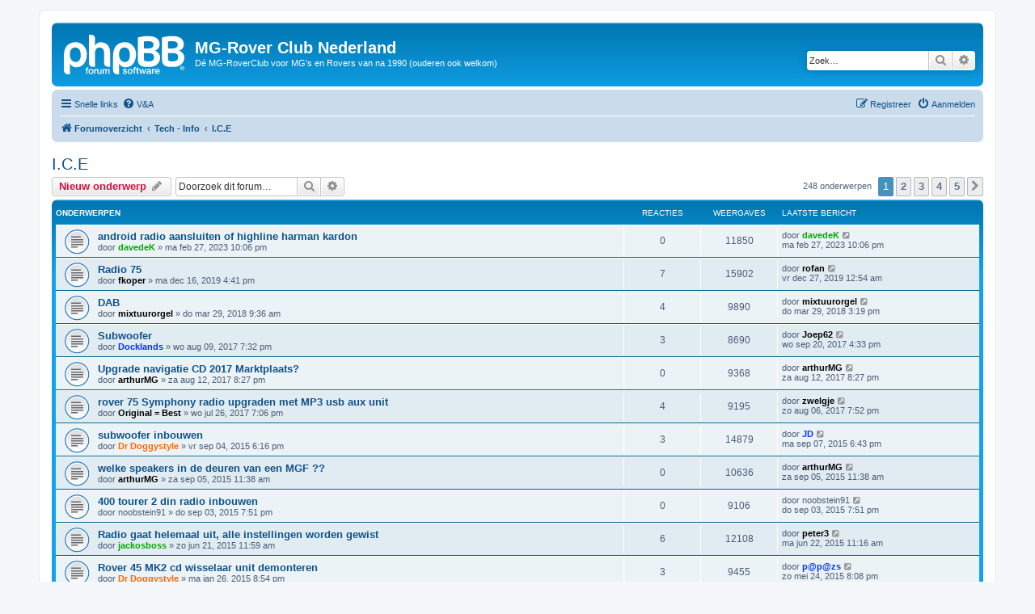

--- FILE ---
content_type: text/html; charset=UTF-8
request_url: http://www.mg-r.nl/forum/viewforum.php?f=41&sid=8e664da4a0522ebc10cd19f5eb42b0e6
body_size: 123508
content:
<!DOCTYPE html>
<html dir="ltr" lang="nl-nl">
<head>
<meta charset="utf-8" />
<meta http-equiv="X-UA-Compatible" content="IE=edge">
<meta name="viewport" content="width=device-width, initial-scale=1" />

<title>I.C.E - MG-Rover Club Nederland</title>

	<link rel="alternate" type="application/atom+xml" title="Feed - MG-Rover Club Nederland" href="/forum/app.php/feed?sid=72723df73922fb0a7c6f867d2efd0f63">			<link rel="alternate" type="application/atom+xml" title="Feed - Nieuwe onderwerpen" href="/forum/app.php/feed/topics?sid=72723df73922fb0a7c6f867d2efd0f63">		<link rel="alternate" type="application/atom+xml" title="Feed - Forum - I.C.E" href="/forum/app.php/feed/forum/41?sid=72723df73922fb0a7c6f867d2efd0f63">		
	<link rel="canonical" href="http://www.mg-r.nl/forum/viewforum.php?f=41">

<!--
	phpBB style name: prosilver
	Based on style:   prosilver (this is the default phpBB3 style)
	Original author:  Tom Beddard ( http://www.subBlue.com/ )
	Modified by:
-->

<link href="./assets/css/font-awesome.min.css?assets_version=34" rel="stylesheet">
<link href="./styles/prosilver/theme/stylesheet.css?assets_version=34" rel="stylesheet">
<link href="./styles/prosilver/theme/nl/stylesheet.css?assets_version=34" rel="stylesheet">




<!--[if lte IE 9]>
	<link href="./styles/prosilver/theme/tweaks.css?assets_version=34" rel="stylesheet">
<![endif]-->


<link href="./ext/alfredoramos/imgur/styles/all/theme/css/common.css?assets_version=34" rel="stylesheet" media="screen">
<link href="./ext/alfredoramos/imgur/styles/prosilver/theme/css/imgur.css?assets_version=34" rel="stylesheet" media="screen">



</head>
<body id="phpbb" class="nojs notouch section-viewforum ltr ">


<div id="wrap" class="wrap">
	<a id="top" class="top-anchor" accesskey="t"></a>
	<div id="page-header">
		<div class="headerbar" role="banner">
					<div class="inner">

			<div id="site-description" class="site-description">
		<a id="logo" class="logo" href="./index.php?sid=72723df73922fb0a7c6f867d2efd0f63" title="Forumoverzicht">
					<span class="site_logo"></span>
				</a>
				<h1>MG-Rover Club Nederland</h1>
				<p>Dé MG-RoverClub voor MG's en Rovers van na 1990 (ouderen ook welkom)</p>
				<p class="skiplink"><a href="#start_here">Doorgaan naar inhoud</a></p>
			</div>

									<div id="search-box" class="search-box search-header" role="search">
				<form action="./search.php?sid=72723df73922fb0a7c6f867d2efd0f63" method="get" id="search">
				<fieldset>
					<input name="keywords" id="keywords" type="search" maxlength="128" title="Zoek op sleutelwoorden" class="inputbox search tiny" size="20" value="" placeholder="Zoek…" />
					<button class="button button-search" type="submit" title="Zoek">
						<i class="icon fa-search fa-fw" aria-hidden="true"></i><span class="sr-only">Zoek</span>
					</button>
					<a href="./search.php?sid=72723df73922fb0a7c6f867d2efd0f63" class="button button-search-end" title="Uitgebreid zoeken">
						<i class="icon fa-cog fa-fw" aria-hidden="true"></i><span class="sr-only">Uitgebreid zoeken</span>
					</a>
					<input type="hidden" name="sid" value="72723df73922fb0a7c6f867d2efd0f63" />

				</fieldset>
				</form>
			</div>
						
			</div>
					</div>
				<div class="navbar" role="navigation">
	<div class="inner">

	<ul id="nav-main" class="nav-main linklist" role="menubar">

		<li id="quick-links" class="quick-links dropdown-container responsive-menu" data-skip-responsive="true">
			<a href="#" class="dropdown-trigger">
				<i class="icon fa-bars fa-fw" aria-hidden="true"></i><span>Snelle links</span>
			</a>
			<div class="dropdown">
				<div class="pointer"><div class="pointer-inner"></div></div>
				<ul class="dropdown-contents" role="menu">
					
											<li class="separator"></li>
																									<li>
								<a href="./search.php?search_id=unanswered&amp;sid=72723df73922fb0a7c6f867d2efd0f63" role="menuitem">
									<i class="icon fa-file-o fa-fw icon-gray" aria-hidden="true"></i><span>Onbeantwoorde onderwerpen</span>
								</a>
							</li>
							<li>
								<a href="./search.php?search_id=active_topics&amp;sid=72723df73922fb0a7c6f867d2efd0f63" role="menuitem">
									<i class="icon fa-file-o fa-fw icon-blue" aria-hidden="true"></i><span>Actieve onderwerpen</span>
								</a>
							</li>
							<li class="separator"></li>
							<li>
								<a href="./search.php?sid=72723df73922fb0a7c6f867d2efd0f63" role="menuitem">
									<i class="icon fa-search fa-fw" aria-hidden="true"></i><span>Zoek</span>
								</a>
							</li>
					
										<li class="separator"></li>

									</ul>
			</div>
		</li>

				<li data-skip-responsive="true">
			<a href="/forum/app.php/help/faq?sid=72723df73922fb0a7c6f867d2efd0f63" rel="help" title="Veelgestelde vragen" role="menuitem">
				<i class="icon fa-question-circle fa-fw" aria-hidden="true"></i><span>V&amp;A</span>
			</a>
		</li>
						
			<li class="rightside"  data-skip-responsive="true">
			<a href="./ucp.php?mode=login&amp;redirect=viewforum.php%3Ff%3D41&amp;sid=72723df73922fb0a7c6f867d2efd0f63" title="Aanmelden" accesskey="x" role="menuitem">
				<i class="icon fa-power-off fa-fw" aria-hidden="true"></i><span>Aanmelden</span>
			</a>
		</li>
					<li class="rightside" data-skip-responsive="true">
				<a href="./ucp.php?mode=register&amp;sid=72723df73922fb0a7c6f867d2efd0f63" role="menuitem">
					<i class="icon fa-pencil-square-o  fa-fw" aria-hidden="true"></i><span>Registreer</span>
				</a>
			</li>
						</ul>

	<ul id="nav-breadcrumbs" class="nav-breadcrumbs linklist navlinks" role="menubar">
				
		
		<li class="breadcrumbs" itemscope itemtype="https://schema.org/BreadcrumbList">

			
							<span class="crumb" itemtype="https://schema.org/ListItem" itemprop="itemListElement" itemscope><a itemprop="item" href="./index.php?sid=72723df73922fb0a7c6f867d2efd0f63" accesskey="h" data-navbar-reference="index"><i class="icon fa-home fa-fw"></i><span itemprop="name">Forumoverzicht</span></a><meta itemprop="position" content="1" /></span>

											
								<span class="crumb" itemtype="https://schema.org/ListItem" itemprop="itemListElement" itemscope data-forum-id="56"><a itemprop="item" href="./viewforum.php?f=56&amp;sid=72723df73922fb0a7c6f867d2efd0f63"><span itemprop="name">Tech - Info</span></a><meta itemprop="position" content="2" /></span>
															
								<span class="crumb" itemtype="https://schema.org/ListItem" itemprop="itemListElement" itemscope data-forum-id="41"><a itemprop="item" href="./viewforum.php?f=41&amp;sid=72723df73922fb0a7c6f867d2efd0f63"><span itemprop="name">I.C.E</span></a><meta itemprop="position" content="3" /></span>
							
					</li>

		
					<li class="rightside responsive-search">
				<a href="./search.php?sid=72723df73922fb0a7c6f867d2efd0f63" title="Bekijk de uitgebreide zoekopties" role="menuitem">
					<i class="icon fa-search fa-fw" aria-hidden="true"></i><span class="sr-only">Zoek</span>
				</a>
			</li>
			</ul>

	</div>
</div>
	</div>

	
	<a id="start_here" class="anchor"></a>
	<div id="page-body" class="page-body" role="main">
		
		<h2 class="forum-title"><a href="./viewforum.php?f=41&amp;sid=72723df73922fb0a7c6f867d2efd0f63">I.C.E</a></h2>
<div>
	<!-- NOTE: remove the style="display: none" when you want to have the forum description on the forum body -->
	<div style="display: none !important;">vragen, antwoorden, tips en foto's van en over Car-Hifi<br /></div>	</div>



	<div class="action-bar bar-top">

				
		<a href="./posting.php?mode=post&amp;f=41&amp;sid=72723df73922fb0a7c6f867d2efd0f63" class="button" title="Plaats een nieuw onderwerp">
							<span>Nieuw onderwerp</span> <i class="icon fa-pencil fa-fw" aria-hidden="true"></i>
					</a>
				
			<div class="search-box" role="search">
			<form method="get" id="forum-search" action="./search.php?sid=72723df73922fb0a7c6f867d2efd0f63">
			<fieldset>
				<input class="inputbox search tiny" type="search" name="keywords" id="search_keywords" size="20" placeholder="Doorzoek dit forum…" />
				<button class="button button-search" type="submit" title="Zoek">
					<i class="icon fa-search fa-fw" aria-hidden="true"></i><span class="sr-only">Zoek</span>
				</button>
				<a href="./search.php?fid%5B%5D=41&amp;sid=72723df73922fb0a7c6f867d2efd0f63" class="button button-search-end" title="Uitgebreid zoeken">
					<i class="icon fa-cog fa-fw" aria-hidden="true"></i><span class="sr-only">Uitgebreid zoeken</span>
				</a>
				<input type="hidden" name="fid[0]" value="41" />
<input type="hidden" name="sid" value="72723df73922fb0a7c6f867d2efd0f63" />

			</fieldset>
			</form>
		</div>
	
	<div class="pagination">
				248 onderwerpen
					<ul>
		<li class="active"><span>1</span></li>
				<li><a class="button" href="./viewforum.php?f=41&amp;sid=72723df73922fb0a7c6f867d2efd0f63&amp;start=50" role="button">2</a></li>
				<li><a class="button" href="./viewforum.php?f=41&amp;sid=72723df73922fb0a7c6f867d2efd0f63&amp;start=100" role="button">3</a></li>
				<li><a class="button" href="./viewforum.php?f=41&amp;sid=72723df73922fb0a7c6f867d2efd0f63&amp;start=150" role="button">4</a></li>
				<li><a class="button" href="./viewforum.php?f=41&amp;sid=72723df73922fb0a7c6f867d2efd0f63&amp;start=200" role="button">5</a></li>
				<li class="arrow next"><a class="button button-icon-only" href="./viewforum.php?f=41&amp;sid=72723df73922fb0a7c6f867d2efd0f63&amp;start=50" rel="next" role="button"><i class="icon fa-chevron-right fa-fw" aria-hidden="true"></i><span class="sr-only">Volgende</span></a></li>
	</ul>
			</div>

	</div>




	
			<div class="forumbg">
		<div class="inner">
		<ul class="topiclist">
			<li class="header">
				<dl class="row-item">
					<dt><div class="list-inner">Onderwerpen</div></dt>
					<dd class="posts">Reacties</dd>
					<dd class="views">Weergaves</dd>
					<dd class="lastpost"><span>Laatste bericht</span></dd>
				</dl>
			</li>
		</ul>
		<ul class="topiclist topics">
	
				<li class="row bg1">
						<dl class="row-item topic_read">
				<dt title="Geen ongelezen berichten">
										<div class="list-inner">
																		<a href="./viewtopic.php?t=27020&amp;sid=72723df73922fb0a7c6f867d2efd0f63" class="topictitle">android radio aansluiten of highline harman kardon</a>																								<br />
						
												<div class="responsive-show" style="display: none;">
							Laatste bericht door <a href="./memberlist.php?mode=viewprofile&amp;u=9443&amp;sid=72723df73922fb0a7c6f867d2efd0f63" style="color: #00AA00;" class="username-coloured">davedeK</a> &laquo; <a href="./viewtopic.php?p=366656&amp;sid=72723df73922fb0a7c6f867d2efd0f63#p366656" title="Ga naar laatste bericht"><time datetime="2023-02-27T20:06:35+00:00">ma feb 27, 2023 10:06 pm</time></a>
													</div>
													
						<div class="topic-poster responsive-hide left-box">
																												door <a href="./memberlist.php?mode=viewprofile&amp;u=9443&amp;sid=72723df73922fb0a7c6f867d2efd0f63" style="color: #00AA00;" class="username-coloured">davedeK</a> &raquo; <time datetime="2023-02-27T20:06:35+00:00">ma feb 27, 2023 10:06 pm</time>
																				</div>

						
											</div>
				</dt>
				<dd class="posts">0 <dfn>Reacties</dfn></dd>
				<dd class="views">11850 <dfn>Weergaves</dfn></dd>
				<dd class="lastpost">
					<span><dfn>Laatste bericht </dfn>door <a href="./memberlist.php?mode=viewprofile&amp;u=9443&amp;sid=72723df73922fb0a7c6f867d2efd0f63" style="color: #00AA00;" class="username-coloured">davedeK</a>													<a href="./viewtopic.php?p=366656&amp;sid=72723df73922fb0a7c6f867d2efd0f63#p366656" title="Ga naar laatste bericht">
								<i class="icon fa-external-link-square fa-fw icon-lightgray icon-md" aria-hidden="true"></i><span class="sr-only"></span>
							</a>
												<br /><time datetime="2023-02-27T20:06:35+00:00">ma feb 27, 2023 10:06 pm</time>
					</span>
				</dd>
			</dl>
					</li>
		
	

	
	
				<li class="row bg2">
						<dl class="row-item topic_read">
				<dt title="Geen ongelezen berichten">
										<div class="list-inner">
																		<a href="./viewtopic.php?t=26619&amp;sid=72723df73922fb0a7c6f867d2efd0f63" class="topictitle">Radio 75</a>																								<br />
						
												<div class="responsive-show" style="display: none;">
							Laatste bericht door <a href="./memberlist.php?mode=viewprofile&amp;u=8504&amp;sid=72723df73922fb0a7c6f867d2efd0f63" style="color: #000000;" class="username-coloured">rofan</a> &laquo; <a href="./viewtopic.php?p=363728&amp;sid=72723df73922fb0a7c6f867d2efd0f63#p363728" title="Ga naar laatste bericht"><time datetime="2019-12-26T22:54:08+00:00">vr dec 27, 2019 12:54 am</time></a>
													</div>
														<span class="responsive-show left-box" style="display: none;">Reacties: <strong>7</strong></span>
													
						<div class="topic-poster responsive-hide left-box">
																												door <a href="./memberlist.php?mode=viewprofile&amp;u=7807&amp;sid=72723df73922fb0a7c6f867d2efd0f63" style="color: #000000;" class="username-coloured">fkoper</a> &raquo; <time datetime="2019-12-16T14:41:45+00:00">ma dec 16, 2019 4:41 pm</time>
																				</div>

						
											</div>
				</dt>
				<dd class="posts">7 <dfn>Reacties</dfn></dd>
				<dd class="views">15902 <dfn>Weergaves</dfn></dd>
				<dd class="lastpost">
					<span><dfn>Laatste bericht </dfn>door <a href="./memberlist.php?mode=viewprofile&amp;u=8504&amp;sid=72723df73922fb0a7c6f867d2efd0f63" style="color: #000000;" class="username-coloured">rofan</a>													<a href="./viewtopic.php?p=363728&amp;sid=72723df73922fb0a7c6f867d2efd0f63#p363728" title="Ga naar laatste bericht">
								<i class="icon fa-external-link-square fa-fw icon-lightgray icon-md" aria-hidden="true"></i><span class="sr-only"></span>
							</a>
												<br /><time datetime="2019-12-26T22:54:08+00:00">vr dec 27, 2019 12:54 am</time>
					</span>
				</dd>
			</dl>
					</li>
		
	

	
	
				<li class="row bg1">
						<dl class="row-item topic_read">
				<dt title="Geen ongelezen berichten">
										<div class="list-inner">
																		<a href="./viewtopic.php?t=26240&amp;sid=72723df73922fb0a7c6f867d2efd0f63" class="topictitle">DAB</a>																								<br />
						
												<div class="responsive-show" style="display: none;">
							Laatste bericht door <a href="./memberlist.php?mode=viewprofile&amp;u=4072&amp;sid=72723df73922fb0a7c6f867d2efd0f63" style="color: #000000;" class="username-coloured">mixtuurorgel</a> &laquo; <a href="./viewtopic.php?p=361116&amp;sid=72723df73922fb0a7c6f867d2efd0f63#p361116" title="Ga naar laatste bericht"><time datetime="2018-03-29T13:19:51+00:00">do mar 29, 2018 3:19 pm</time></a>
													</div>
														<span class="responsive-show left-box" style="display: none;">Reacties: <strong>4</strong></span>
													
						<div class="topic-poster responsive-hide left-box">
																												door <a href="./memberlist.php?mode=viewprofile&amp;u=4072&amp;sid=72723df73922fb0a7c6f867d2efd0f63" style="color: #000000;" class="username-coloured">mixtuurorgel</a> &raquo; <time datetime="2018-03-29T07:36:21+00:00">do mar 29, 2018 9:36 am</time>
																				</div>

						
											</div>
				</dt>
				<dd class="posts">4 <dfn>Reacties</dfn></dd>
				<dd class="views">9890 <dfn>Weergaves</dfn></dd>
				<dd class="lastpost">
					<span><dfn>Laatste bericht </dfn>door <a href="./memberlist.php?mode=viewprofile&amp;u=4072&amp;sid=72723df73922fb0a7c6f867d2efd0f63" style="color: #000000;" class="username-coloured">mixtuurorgel</a>													<a href="./viewtopic.php?p=361116&amp;sid=72723df73922fb0a7c6f867d2efd0f63#p361116" title="Ga naar laatste bericht">
								<i class="icon fa-external-link-square fa-fw icon-lightgray icon-md" aria-hidden="true"></i><span class="sr-only"></span>
							</a>
												<br /><time datetime="2018-03-29T13:19:51+00:00">do mar 29, 2018 3:19 pm</time>
					</span>
				</dd>
			</dl>
					</li>
		
	

	
	
				<li class="row bg2">
						<dl class="row-item topic_read">
				<dt title="Geen ongelezen berichten">
										<div class="list-inner">
																		<a href="./viewtopic.php?t=26027&amp;sid=72723df73922fb0a7c6f867d2efd0f63" class="topictitle">Subwoofer</a>																								<br />
						
												<div class="responsive-show" style="display: none;">
							Laatste bericht door <a href="./memberlist.php?mode=viewprofile&amp;u=7967&amp;sid=72723df73922fb0a7c6f867d2efd0f63" style="color: #000000;" class="username-coloured">Joep62</a> &laquo; <a href="./viewtopic.php?p=359689&amp;sid=72723df73922fb0a7c6f867d2efd0f63#p359689" title="Ga naar laatste bericht"><time datetime="2017-09-20T14:33:35+00:00">wo sep 20, 2017 4:33 pm</time></a>
													</div>
														<span class="responsive-show left-box" style="display: none;">Reacties: <strong>3</strong></span>
													
						<div class="topic-poster responsive-hide left-box">
																												door <a href="./memberlist.php?mode=viewprofile&amp;u=175&amp;sid=72723df73922fb0a7c6f867d2efd0f63" style="color: #0033FF;" class="username-coloured">Docklands</a> &raquo; <time datetime="2017-08-09T17:32:27+00:00">wo aug 09, 2017 7:32 pm</time>
																				</div>

						
											</div>
				</dt>
				<dd class="posts">3 <dfn>Reacties</dfn></dd>
				<dd class="views">8690 <dfn>Weergaves</dfn></dd>
				<dd class="lastpost">
					<span><dfn>Laatste bericht </dfn>door <a href="./memberlist.php?mode=viewprofile&amp;u=7967&amp;sid=72723df73922fb0a7c6f867d2efd0f63" style="color: #000000;" class="username-coloured">Joep62</a>													<a href="./viewtopic.php?p=359689&amp;sid=72723df73922fb0a7c6f867d2efd0f63#p359689" title="Ga naar laatste bericht">
								<i class="icon fa-external-link-square fa-fw icon-lightgray icon-md" aria-hidden="true"></i><span class="sr-only"></span>
							</a>
												<br /><time datetime="2017-09-20T14:33:35+00:00">wo sep 20, 2017 4:33 pm</time>
					</span>
				</dd>
			</dl>
					</li>
		
	

	
	
				<li class="row bg1">
						<dl class="row-item topic_read">
				<dt title="Geen ongelezen berichten">
										<div class="list-inner">
																		<a href="./viewtopic.php?t=26032&amp;sid=72723df73922fb0a7c6f867d2efd0f63" class="topictitle">Upgrade navigatie CD 2017 Marktplaats?</a>																								<br />
						
												<div class="responsive-show" style="display: none;">
							Laatste bericht door <a href="./memberlist.php?mode=viewprofile&amp;u=7605&amp;sid=72723df73922fb0a7c6f867d2efd0f63" style="color: #000000;" class="username-coloured">arthurMG</a> &laquo; <a href="./viewtopic.php?p=359402&amp;sid=72723df73922fb0a7c6f867d2efd0f63#p359402" title="Ga naar laatste bericht"><time datetime="2017-08-12T18:27:01+00:00">za aug 12, 2017 8:27 pm</time></a>
													</div>
													
						<div class="topic-poster responsive-hide left-box">
																												door <a href="./memberlist.php?mode=viewprofile&amp;u=7605&amp;sid=72723df73922fb0a7c6f867d2efd0f63" style="color: #000000;" class="username-coloured">arthurMG</a> &raquo; <time datetime="2017-08-12T18:27:01+00:00">za aug 12, 2017 8:27 pm</time>
																				</div>

						
											</div>
				</dt>
				<dd class="posts">0 <dfn>Reacties</dfn></dd>
				<dd class="views">9368 <dfn>Weergaves</dfn></dd>
				<dd class="lastpost">
					<span><dfn>Laatste bericht </dfn>door <a href="./memberlist.php?mode=viewprofile&amp;u=7605&amp;sid=72723df73922fb0a7c6f867d2efd0f63" style="color: #000000;" class="username-coloured">arthurMG</a>													<a href="./viewtopic.php?p=359402&amp;sid=72723df73922fb0a7c6f867d2efd0f63#p359402" title="Ga naar laatste bericht">
								<i class="icon fa-external-link-square fa-fw icon-lightgray icon-md" aria-hidden="true"></i><span class="sr-only"></span>
							</a>
												<br /><time datetime="2017-08-12T18:27:01+00:00">za aug 12, 2017 8:27 pm</time>
					</span>
				</dd>
			</dl>
					</li>
		
	

	
	
				<li class="row bg2">
						<dl class="row-item topic_read">
				<dt title="Geen ongelezen berichten">
										<div class="list-inner">
																		<a href="./viewtopic.php?t=26011&amp;sid=72723df73922fb0a7c6f867d2efd0f63" class="topictitle">rover 75 Symphony radio upgraden met MP3 usb aux unit</a>																								<br />
						
												<div class="responsive-show" style="display: none;">
							Laatste bericht door <a href="./memberlist.php?mode=viewprofile&amp;u=5751&amp;sid=72723df73922fb0a7c6f867d2efd0f63" style="color: #000000;" class="username-coloured">zwelgje</a> &laquo; <a href="./viewtopic.php?p=359289&amp;sid=72723df73922fb0a7c6f867d2efd0f63#p359289" title="Ga naar laatste bericht"><time datetime="2017-08-06T17:52:28+00:00">zo aug 06, 2017 7:52 pm</time></a>
													</div>
														<span class="responsive-show left-box" style="display: none;">Reacties: <strong>4</strong></span>
													
						<div class="topic-poster responsive-hide left-box">
																												door <a href="./memberlist.php?mode=viewprofile&amp;u=5907&amp;sid=72723df73922fb0a7c6f867d2efd0f63" style="color: #000000;" class="username-coloured">Original = Best</a> &raquo; <time datetime="2017-07-26T17:06:15+00:00">wo jul 26, 2017 7:06 pm</time>
																				</div>

						
											</div>
				</dt>
				<dd class="posts">4 <dfn>Reacties</dfn></dd>
				<dd class="views">9195 <dfn>Weergaves</dfn></dd>
				<dd class="lastpost">
					<span><dfn>Laatste bericht </dfn>door <a href="./memberlist.php?mode=viewprofile&amp;u=5751&amp;sid=72723df73922fb0a7c6f867d2efd0f63" style="color: #000000;" class="username-coloured">zwelgje</a>													<a href="./viewtopic.php?p=359289&amp;sid=72723df73922fb0a7c6f867d2efd0f63#p359289" title="Ga naar laatste bericht">
								<i class="icon fa-external-link-square fa-fw icon-lightgray icon-md" aria-hidden="true"></i><span class="sr-only"></span>
							</a>
												<br /><time datetime="2017-08-06T17:52:28+00:00">zo aug 06, 2017 7:52 pm</time>
					</span>
				</dd>
			</dl>
					</li>
		
	

	
	
				<li class="row bg1">
						<dl class="row-item topic_read">
				<dt title="Geen ongelezen berichten">
										<div class="list-inner">
																		<a href="./viewtopic.php?t=24764&amp;sid=72723df73922fb0a7c6f867d2efd0f63" class="topictitle">subwoofer inbouwen</a>																								<br />
						
												<div class="responsive-show" style="display: none;">
							Laatste bericht door <a href="./memberlist.php?mode=viewprofile&amp;u=4651&amp;sid=72723df73922fb0a7c6f867d2efd0f63" style="color: #0033FF;" class="username-coloured">JD</a> &laquo; <a href="./viewtopic.php?p=345335&amp;sid=72723df73922fb0a7c6f867d2efd0f63#p345335" title="Ga naar laatste bericht"><time datetime="2015-09-07T16:43:16+00:00">ma sep 07, 2015 6:43 pm</time></a>
													</div>
														<span class="responsive-show left-box" style="display: none;">Reacties: <strong>3</strong></span>
													
						<div class="topic-poster responsive-hide left-box">
																												door <a href="./memberlist.php?mode=viewprofile&amp;u=387&amp;sid=72723df73922fb0a7c6f867d2efd0f63" style="color: #FF6600;" class="username-coloured">Dr Doggystyle</a> &raquo; <time datetime="2015-09-04T16:16:47+00:00">vr sep 04, 2015 6:16 pm</time>
																				</div>

						
											</div>
				</dt>
				<dd class="posts">3 <dfn>Reacties</dfn></dd>
				<dd class="views">14879 <dfn>Weergaves</dfn></dd>
				<dd class="lastpost">
					<span><dfn>Laatste bericht </dfn>door <a href="./memberlist.php?mode=viewprofile&amp;u=4651&amp;sid=72723df73922fb0a7c6f867d2efd0f63" style="color: #0033FF;" class="username-coloured">JD</a>													<a href="./viewtopic.php?p=345335&amp;sid=72723df73922fb0a7c6f867d2efd0f63#p345335" title="Ga naar laatste bericht">
								<i class="icon fa-external-link-square fa-fw icon-lightgray icon-md" aria-hidden="true"></i><span class="sr-only"></span>
							</a>
												<br /><time datetime="2015-09-07T16:43:16+00:00">ma sep 07, 2015 6:43 pm</time>
					</span>
				</dd>
			</dl>
					</li>
		
	

	
	
				<li class="row bg2">
						<dl class="row-item topic_read">
				<dt title="Geen ongelezen berichten">
										<div class="list-inner">
																		<a href="./viewtopic.php?t=24766&amp;sid=72723df73922fb0a7c6f867d2efd0f63" class="topictitle">welke speakers in de deuren van een MGF ??</a>																								<br />
						
												<div class="responsive-show" style="display: none;">
							Laatste bericht door <a href="./memberlist.php?mode=viewprofile&amp;u=7605&amp;sid=72723df73922fb0a7c6f867d2efd0f63" style="color: #000000;" class="username-coloured">arthurMG</a> &laquo; <a href="./viewtopic.php?p=345225&amp;sid=72723df73922fb0a7c6f867d2efd0f63#p345225" title="Ga naar laatste bericht"><time datetime="2015-09-05T09:38:00+00:00">za sep 05, 2015 11:38 am</time></a>
													</div>
													
						<div class="topic-poster responsive-hide left-box">
																												door <a href="./memberlist.php?mode=viewprofile&amp;u=7605&amp;sid=72723df73922fb0a7c6f867d2efd0f63" style="color: #000000;" class="username-coloured">arthurMG</a> &raquo; <time datetime="2015-09-05T09:38:00+00:00">za sep 05, 2015 11:38 am</time>
																				</div>

						
											</div>
				</dt>
				<dd class="posts">0 <dfn>Reacties</dfn></dd>
				<dd class="views">10636 <dfn>Weergaves</dfn></dd>
				<dd class="lastpost">
					<span><dfn>Laatste bericht </dfn>door <a href="./memberlist.php?mode=viewprofile&amp;u=7605&amp;sid=72723df73922fb0a7c6f867d2efd0f63" style="color: #000000;" class="username-coloured">arthurMG</a>													<a href="./viewtopic.php?p=345225&amp;sid=72723df73922fb0a7c6f867d2efd0f63#p345225" title="Ga naar laatste bericht">
								<i class="icon fa-external-link-square fa-fw icon-lightgray icon-md" aria-hidden="true"></i><span class="sr-only"></span>
							</a>
												<br /><time datetime="2015-09-05T09:38:00+00:00">za sep 05, 2015 11:38 am</time>
					</span>
				</dd>
			</dl>
					</li>
		
	

	
	
				<li class="row bg1">
						<dl class="row-item topic_read">
				<dt title="Geen ongelezen berichten">
										<div class="list-inner">
																		<a href="./viewtopic.php?t=24761&amp;sid=72723df73922fb0a7c6f867d2efd0f63" class="topictitle">400 tourer 2 din radio inbouwen</a>																								<br />
						
												<div class="responsive-show" style="display: none;">
							Laatste bericht door <span class="username">noobstein91</span> &laquo; <a href="./viewtopic.php?p=345156&amp;sid=72723df73922fb0a7c6f867d2efd0f63#p345156" title="Ga naar laatste bericht"><time datetime="2015-09-03T17:51:29+00:00">do sep 03, 2015 7:51 pm</time></a>
													</div>
													
						<div class="topic-poster responsive-hide left-box">
																												door <span class="username">noobstein91</span> &raquo; <time datetime="2015-09-03T17:51:29+00:00">do sep 03, 2015 7:51 pm</time>
																				</div>

						
											</div>
				</dt>
				<dd class="posts">0 <dfn>Reacties</dfn></dd>
				<dd class="views">9106 <dfn>Weergaves</dfn></dd>
				<dd class="lastpost">
					<span><dfn>Laatste bericht </dfn>door <span class="username">noobstein91</span>													<a href="./viewtopic.php?p=345156&amp;sid=72723df73922fb0a7c6f867d2efd0f63#p345156" title="Ga naar laatste bericht">
								<i class="icon fa-external-link-square fa-fw icon-lightgray icon-md" aria-hidden="true"></i><span class="sr-only"></span>
							</a>
												<br /><time datetime="2015-09-03T17:51:29+00:00">do sep 03, 2015 7:51 pm</time>
					</span>
				</dd>
			</dl>
					</li>
		
	

	
	
				<li class="row bg2">
						<dl class="row-item topic_read">
				<dt title="Geen ongelezen berichten">
										<div class="list-inner">
																		<a href="./viewtopic.php?t=24574&amp;sid=72723df73922fb0a7c6f867d2efd0f63" class="topictitle">Radio gaat helemaal uit, alle instellingen worden gewist</a>																								<br />
						
												<div class="responsive-show" style="display: none;">
							Laatste bericht door <a href="./memberlist.php?mode=viewprofile&amp;u=199&amp;sid=72723df73922fb0a7c6f867d2efd0f63" style="color: #000000;" class="username-coloured">peter3</a> &laquo; <a href="./viewtopic.php?p=343154&amp;sid=72723df73922fb0a7c6f867d2efd0f63#p343154" title="Ga naar laatste bericht"><time datetime="2015-06-22T09:16:12+00:00">ma jun 22, 2015 11:16 am</time></a>
													</div>
														<span class="responsive-show left-box" style="display: none;">Reacties: <strong>6</strong></span>
													
						<div class="topic-poster responsive-hide left-box">
																												door <a href="./memberlist.php?mode=viewprofile&amp;u=7279&amp;sid=72723df73922fb0a7c6f867d2efd0f63" style="color: #00AA00;" class="username-coloured">jackosboss</a> &raquo; <time datetime="2015-06-21T09:59:38+00:00">zo jun 21, 2015 11:59 am</time>
																				</div>

						
											</div>
				</dt>
				<dd class="posts">6 <dfn>Reacties</dfn></dd>
				<dd class="views">12108 <dfn>Weergaves</dfn></dd>
				<dd class="lastpost">
					<span><dfn>Laatste bericht </dfn>door <a href="./memberlist.php?mode=viewprofile&amp;u=199&amp;sid=72723df73922fb0a7c6f867d2efd0f63" style="color: #000000;" class="username-coloured">peter3</a>													<a href="./viewtopic.php?p=343154&amp;sid=72723df73922fb0a7c6f867d2efd0f63#p343154" title="Ga naar laatste bericht">
								<i class="icon fa-external-link-square fa-fw icon-lightgray icon-md" aria-hidden="true"></i><span class="sr-only"></span>
							</a>
												<br /><time datetime="2015-06-22T09:16:12+00:00">ma jun 22, 2015 11:16 am</time>
					</span>
				</dd>
			</dl>
					</li>
		
	

	
	
				<li class="row bg1">
						<dl class="row-item topic_read">
				<dt title="Geen ongelezen berichten">
										<div class="list-inner">
																		<a href="./viewtopic.php?t=24203&amp;sid=72723df73922fb0a7c6f867d2efd0f63" class="topictitle">Rover 45 MK2 cd wisselaar unit demonteren</a>																								<br />
						
												<div class="responsive-show" style="display: none;">
							Laatste bericht door <a href="./memberlist.php?mode=viewprofile&amp;u=5004&amp;sid=72723df73922fb0a7c6f867d2efd0f63" style="color: #0033FF;" class="username-coloured">p@p@zs</a> &laquo; <a href="./viewtopic.php?p=342459&amp;sid=72723df73922fb0a7c6f867d2efd0f63#p342459" title="Ga naar laatste bericht"><time datetime="2015-05-24T18:08:13+00:00">zo mei 24, 2015 8:08 pm</time></a>
													</div>
														<span class="responsive-show left-box" style="display: none;">Reacties: <strong>3</strong></span>
													
						<div class="topic-poster responsive-hide left-box">
																												door <a href="./memberlist.php?mode=viewprofile&amp;u=387&amp;sid=72723df73922fb0a7c6f867d2efd0f63" style="color: #FF6600;" class="username-coloured">Dr Doggystyle</a> &raquo; <time datetime="2015-01-26T18:54:27+00:00">ma jan 26, 2015 8:54 pm</time>
																				</div>

						
											</div>
				</dt>
				<dd class="posts">3 <dfn>Reacties</dfn></dd>
				<dd class="views">9455 <dfn>Weergaves</dfn></dd>
				<dd class="lastpost">
					<span><dfn>Laatste bericht </dfn>door <a href="./memberlist.php?mode=viewprofile&amp;u=5004&amp;sid=72723df73922fb0a7c6f867d2efd0f63" style="color: #0033FF;" class="username-coloured">p@p@zs</a>													<a href="./viewtopic.php?p=342459&amp;sid=72723df73922fb0a7c6f867d2efd0f63#p342459" title="Ga naar laatste bericht">
								<i class="icon fa-external-link-square fa-fw icon-lightgray icon-md" aria-hidden="true"></i><span class="sr-only"></span>
							</a>
												<br /><time datetime="2015-05-24T18:08:13+00:00">zo mei 24, 2015 8:08 pm</time>
					</span>
				</dd>
			</dl>
					</li>
		
	

	
	
				<li class="row bg2">
						<dl class="row-item topic_read">
				<dt title="Geen ongelezen berichten">
										<div class="list-inner">
																		<a href="./viewtopic.php?t=24490&amp;sid=72723df73922fb0a7c6f867d2efd0f63" class="topictitle">Een nieuwe radio voor de R45</a>																								<br />
						
												<div class="responsive-show" style="display: none;">
							Laatste bericht door <a href="./memberlist.php?mode=viewprofile&amp;u=387&amp;sid=72723df73922fb0a7c6f867d2efd0f63" style="color: #FF6600;" class="username-coloured">Dr Doggystyle</a> &laquo; <a href="./viewtopic.php?p=342417&amp;sid=72723df73922fb0a7c6f867d2efd0f63#p342417" title="Ga naar laatste bericht"><time datetime="2015-05-23T15:58:50+00:00">za mei 23, 2015 5:58 pm</time></a>
													</div>
														<span class="responsive-show left-box" style="display: none;">Reacties: <strong>8</strong></span>
													
						<div class="topic-poster responsive-hide left-box">
																												door <a href="./memberlist.php?mode=viewprofile&amp;u=387&amp;sid=72723df73922fb0a7c6f867d2efd0f63" style="color: #FF6600;" class="username-coloured">Dr Doggystyle</a> &raquo; <time datetime="2015-05-17T15:00:53+00:00">zo mei 17, 2015 5:00 pm</time>
																				</div>

						
											</div>
				</dt>
				<dd class="posts">8 <dfn>Reacties</dfn></dd>
				<dd class="views">12200 <dfn>Weergaves</dfn></dd>
				<dd class="lastpost">
					<span><dfn>Laatste bericht </dfn>door <a href="./memberlist.php?mode=viewprofile&amp;u=387&amp;sid=72723df73922fb0a7c6f867d2efd0f63" style="color: #FF6600;" class="username-coloured">Dr Doggystyle</a>													<a href="./viewtopic.php?p=342417&amp;sid=72723df73922fb0a7c6f867d2efd0f63#p342417" title="Ga naar laatste bericht">
								<i class="icon fa-external-link-square fa-fw icon-lightgray icon-md" aria-hidden="true"></i><span class="sr-only"></span>
							</a>
												<br /><time datetime="2015-05-23T15:58:50+00:00">za mei 23, 2015 5:58 pm</time>
					</span>
				</dd>
			</dl>
					</li>
		
	

	
	
				<li class="row bg1">
						<dl class="row-item topic_read">
				<dt title="Geen ongelezen berichten">
										<div class="list-inner">
																		<a href="./viewtopic.php?t=23958&amp;sid=72723df73922fb0a7c6f867d2efd0f63" class="topictitle">R75 en BMW BM24 display unit</a>																								<br />
						
												<div class="responsive-show" style="display: none;">
							Laatste bericht door <a href="./memberlist.php?mode=viewprofile&amp;u=28&amp;sid=72723df73922fb0a7c6f867d2efd0f63" style="color: #0033FF;" class="username-coloured">bam</a> &laquo; <a href="./viewtopic.php?p=336258&amp;sid=72723df73922fb0a7c6f867d2efd0f63#p336258" title="Ga naar laatste bericht"><time datetime="2014-10-21T13:46:15+00:00">di okt 21, 2014 3:46 pm</time></a>
													</div>
														<span class="responsive-show left-box" style="display: none;">Reacties: <strong>6</strong></span>
													
						<div class="topic-poster responsive-hide left-box">
																												door <span class="username">EricLC</span> &raquo; <time datetime="2014-10-15T19:15:17+00:00">wo okt 15, 2014 9:15 pm</time>
																				</div>

						
											</div>
				</dt>
				<dd class="posts">6 <dfn>Reacties</dfn></dd>
				<dd class="views">10916 <dfn>Weergaves</dfn></dd>
				<dd class="lastpost">
					<span><dfn>Laatste bericht </dfn>door <a href="./memberlist.php?mode=viewprofile&amp;u=28&amp;sid=72723df73922fb0a7c6f867d2efd0f63" style="color: #0033FF;" class="username-coloured">bam</a>													<a href="./viewtopic.php?p=336258&amp;sid=72723df73922fb0a7c6f867d2efd0f63#p336258" title="Ga naar laatste bericht">
								<i class="icon fa-external-link-square fa-fw icon-lightgray icon-md" aria-hidden="true"></i><span class="sr-only"></span>
							</a>
												<br /><time datetime="2014-10-21T13:46:15+00:00">di okt 21, 2014 3:46 pm</time>
					</span>
				</dd>
			</dl>
					</li>
		
	

	
	
				<li class="row bg2">
						<dl class="row-item topic_read">
				<dt title="Geen ongelezen berichten">
										<div class="list-inner">
																		<a href="./viewtopic.php?t=23786&amp;sid=72723df73922fb0a7c6f867d2efd0f63" class="topictitle">Hoe moet je een subwoofer aansluiten?</a>																								<br />
						
												<div class="responsive-show" style="display: none;">
							Laatste bericht door <a href="./memberlist.php?mode=viewprofile&amp;u=28&amp;sid=72723df73922fb0a7c6f867d2efd0f63" style="color: #0033FF;" class="username-coloured">bam</a> &laquo; <a href="./viewtopic.php?p=334086&amp;sid=72723df73922fb0a7c6f867d2efd0f63#p334086" title="Ga naar laatste bericht"><time datetime="2014-09-02T18:20:59+00:00">di sep 02, 2014 8:20 pm</time></a>
													</div>
														<span class="responsive-show left-box" style="display: none;">Reacties: <strong>14</strong></span>
													
						<div class="topic-poster responsive-hide left-box">
																												door <a href="./memberlist.php?mode=viewprofile&amp;u=28&amp;sid=72723df73922fb0a7c6f867d2efd0f63" style="color: #0033FF;" class="username-coloured">bam</a> &raquo; <time datetime="2014-08-24T20:50:43+00:00">zo aug 24, 2014 10:50 pm</time>
																				</div>

						
											</div>
				</dt>
				<dd class="posts">14 <dfn>Reacties</dfn></dd>
				<dd class="views">16624 <dfn>Weergaves</dfn></dd>
				<dd class="lastpost">
					<span><dfn>Laatste bericht </dfn>door <a href="./memberlist.php?mode=viewprofile&amp;u=28&amp;sid=72723df73922fb0a7c6f867d2efd0f63" style="color: #0033FF;" class="username-coloured">bam</a>													<a href="./viewtopic.php?p=334086&amp;sid=72723df73922fb0a7c6f867d2efd0f63#p334086" title="Ga naar laatste bericht">
								<i class="icon fa-external-link-square fa-fw icon-lightgray icon-md" aria-hidden="true"></i><span class="sr-only"></span>
							</a>
												<br /><time datetime="2014-09-02T18:20:59+00:00">di sep 02, 2014 8:20 pm</time>
					</span>
				</dd>
			</dl>
					</li>
		
	

	
	
				<li class="row bg1">
						<dl class="row-item topic_read_locked">
				<dt title="Dit onderwerp is gesloten, je kunt geen berichten wijzigen of reacties plaatsen.">
										<div class="list-inner">
																		<a href="./viewtopic.php?t=23567&amp;sid=72723df73922fb0a7c6f867d2efd0f63" class="topictitle">klein kabbeltje aansluiten rem 25 subwoover?</a>																								<br />
						
												<div class="responsive-show" style="display: none;">
							Laatste bericht door <a href="./memberlist.php?mode=viewprofile&amp;u=6366&amp;sid=72723df73922fb0a7c6f867d2efd0f63" style="color: #000000;" class="username-coloured">mathyn</a> &laquo; <a href="./viewtopic.php?p=330684&amp;sid=72723df73922fb0a7c6f867d2efd0f63#p330684" title="Ga naar laatste bericht"><time datetime="2014-06-13T15:27:02+00:00">vr jun 13, 2014 5:27 pm</time></a>
													</div>
														<span class="responsive-show left-box" style="display: none;">Reacties: <strong>1</strong></span>
													
						<div class="topic-poster responsive-hide left-box">
																												door <a href="./memberlist.php?mode=viewprofile&amp;u=6366&amp;sid=72723df73922fb0a7c6f867d2efd0f63" style="color: #000000;" class="username-coloured">mathyn</a> &raquo; <time datetime="2014-06-12T21:20:24+00:00">do jun 12, 2014 11:20 pm</time>
																				</div>

						
											</div>
				</dt>
				<dd class="posts">1 <dfn>Reacties</dfn></dd>
				<dd class="views">7060 <dfn>Weergaves</dfn></dd>
				<dd class="lastpost">
					<span><dfn>Laatste bericht </dfn>door <a href="./memberlist.php?mode=viewprofile&amp;u=6366&amp;sid=72723df73922fb0a7c6f867d2efd0f63" style="color: #000000;" class="username-coloured">mathyn</a>													<a href="./viewtopic.php?p=330684&amp;sid=72723df73922fb0a7c6f867d2efd0f63#p330684" title="Ga naar laatste bericht">
								<i class="icon fa-external-link-square fa-fw icon-lightgray icon-md" aria-hidden="true"></i><span class="sr-only"></span>
							</a>
												<br /><time datetime="2014-06-13T15:27:02+00:00">vr jun 13, 2014 5:27 pm</time>
					</span>
				</dd>
			</dl>
					</li>
		
	

	
	
				<li class="row bg2">
						<dl class="row-item topic_read">
				<dt title="Geen ongelezen berichten">
										<div class="list-inner">
																		<a href="./viewtopic.php?t=22599&amp;sid=72723df73922fb0a7c6f867d2efd0f63" class="topictitle">Radio MG ZS</a>																								<br />
						
												<div class="responsive-show" style="display: none;">
							Laatste bericht door <a href="./memberlist.php?mode=viewprofile&amp;u=6917&amp;sid=72723df73922fb0a7c6f867d2efd0f63" style="color: #0033FF;" class="username-coloured">JurrianZS</a> &laquo; <a href="./viewtopic.php?p=329848&amp;sid=72723df73922fb0a7c6f867d2efd0f63#p329848" title="Ga naar laatste bericht"><time datetime="2014-05-25T13:21:34+00:00">zo mei 25, 2014 3:21 pm</time></a>
													</div>
														<span class="responsive-show left-box" style="display: none;">Reacties: <strong>10</strong></span>
													
						<div class="topic-poster responsive-hide left-box">
																												door <a href="./memberlist.php?mode=viewprofile&amp;u=6917&amp;sid=72723df73922fb0a7c6f867d2efd0f63" style="color: #0033FF;" class="username-coloured">JurrianZS</a> &raquo; <time datetime="2013-08-30T12:48:04+00:00">vr aug 30, 2013 2:48 pm</time>
																				</div>

						
											</div>
				</dt>
				<dd class="posts">10 <dfn>Reacties</dfn></dd>
				<dd class="views">12974 <dfn>Weergaves</dfn></dd>
				<dd class="lastpost">
					<span><dfn>Laatste bericht </dfn>door <a href="./memberlist.php?mode=viewprofile&amp;u=6917&amp;sid=72723df73922fb0a7c6f867d2efd0f63" style="color: #0033FF;" class="username-coloured">JurrianZS</a>													<a href="./viewtopic.php?p=329848&amp;sid=72723df73922fb0a7c6f867d2efd0f63#p329848" title="Ga naar laatste bericht">
								<i class="icon fa-external-link-square fa-fw icon-lightgray icon-md" aria-hidden="true"></i><span class="sr-only"></span>
							</a>
												<br /><time datetime="2014-05-25T13:21:34+00:00">zo mei 25, 2014 3:21 pm</time>
					</span>
				</dd>
			</dl>
					</li>
		
	

	
	
				<li class="row bg1">
						<dl class="row-item topic_read">
				<dt title="Geen ongelezen berichten">
										<div class="list-inner">
																		<a href="./viewtopic.php?t=23361&amp;sid=72723df73922fb0a7c6f867d2efd0f63" class="topictitle">vervormd geluid</a>																								<br />
						
												<div class="responsive-show" style="display: none;">
							Laatste bericht door <a href="./memberlist.php?mode=viewprofile&amp;u=397&amp;sid=72723df73922fb0a7c6f867d2efd0f63" style="color: #000000;" class="username-coloured">mgron</a> &laquo; <a href="./viewtopic.php?p=327553&amp;sid=72723df73922fb0a7c6f867d2efd0f63#p327553" title="Ga naar laatste bericht"><time datetime="2014-04-10T06:09:54+00:00">do apr 10, 2014 8:09 am</time></a>
													</div>
														<span class="responsive-show left-box" style="display: none;">Reacties: <strong>2</strong></span>
													
						<div class="topic-poster responsive-hide left-box">
																												door <a href="./memberlist.php?mode=viewprofile&amp;u=397&amp;sid=72723df73922fb0a7c6f867d2efd0f63" style="color: #000000;" class="username-coloured">mgron</a> &raquo; <time datetime="2014-04-09T17:34:25+00:00">wo apr 09, 2014 7:34 pm</time>
																				</div>

						
											</div>
				</dt>
				<dd class="posts">2 <dfn>Reacties</dfn></dd>
				<dd class="views">7334 <dfn>Weergaves</dfn></dd>
				<dd class="lastpost">
					<span><dfn>Laatste bericht </dfn>door <a href="./memberlist.php?mode=viewprofile&amp;u=397&amp;sid=72723df73922fb0a7c6f867d2efd0f63" style="color: #000000;" class="username-coloured">mgron</a>													<a href="./viewtopic.php?p=327553&amp;sid=72723df73922fb0a7c6f867d2efd0f63#p327553" title="Ga naar laatste bericht">
								<i class="icon fa-external-link-square fa-fw icon-lightgray icon-md" aria-hidden="true"></i><span class="sr-only"></span>
							</a>
												<br /><time datetime="2014-04-10T06:09:54+00:00">do apr 10, 2014 8:09 am</time>
					</span>
				</dd>
			</dl>
					</li>
		
	

	
	
				<li class="row bg2">
						<dl class="row-item topic_read">
				<dt title="Geen ongelezen berichten">
										<div class="list-inner">
																		<a href="./viewtopic.php?t=23237&amp;sid=72723df73922fb0a7c6f867d2efd0f63" class="topictitle">geel groen blauw</a>																								<br />
						
												<div class="responsive-show" style="display: none;">
							Laatste bericht door <a href="./memberlist.php?mode=viewprofile&amp;u=4255&amp;sid=72723df73922fb0a7c6f867d2efd0f63" style="color: #000000;" class="username-coloured">Johan</a> &laquo; <a href="./viewtopic.php?p=325637&amp;sid=72723df73922fb0a7c6f867d2efd0f63#p325637" title="Ga naar laatste bericht"><time datetime="2014-03-08T07:15:46+00:00">za mar 08, 2014 9:15 am</time></a>
													</div>
														<span class="responsive-show left-box" style="display: none;">Reacties: <strong>3</strong></span>
													
						<div class="topic-poster responsive-hide left-box">
																												door <a href="./memberlist.php?mode=viewprofile&amp;u=4072&amp;sid=72723df73922fb0a7c6f867d2efd0f63" style="color: #000000;" class="username-coloured">mixtuurorgel</a> &raquo; <time datetime="2014-03-07T12:13:24+00:00">vr mar 07, 2014 2:13 pm</time>
																				</div>

						
											</div>
				</dt>
				<dd class="posts">3 <dfn>Reacties</dfn></dd>
				<dd class="views">9038 <dfn>Weergaves</dfn></dd>
				<dd class="lastpost">
					<span><dfn>Laatste bericht </dfn>door <a href="./memberlist.php?mode=viewprofile&amp;u=4255&amp;sid=72723df73922fb0a7c6f867d2efd0f63" style="color: #000000;" class="username-coloured">Johan</a>													<a href="./viewtopic.php?p=325637&amp;sid=72723df73922fb0a7c6f867d2efd0f63#p325637" title="Ga naar laatste bericht">
								<i class="icon fa-external-link-square fa-fw icon-lightgray icon-md" aria-hidden="true"></i><span class="sr-only"></span>
							</a>
												<br /><time datetime="2014-03-08T07:15:46+00:00">za mar 08, 2014 9:15 am</time>
					</span>
				</dd>
			</dl>
					</li>
		
	

	
	
				<li class="row bg1">
						<dl class="row-item topic_read">
				<dt title="Geen ongelezen berichten">
										<div class="list-inner">
																		<a href="./viewtopic.php?t=22692&amp;sid=72723df73922fb0a7c6f867d2efd0f63" class="topictitle">Rover 200 Audio.</a>																								<br />
						
												<div class="responsive-show" style="display: none;">
							Laatste bericht door <a href="./memberlist.php?mode=viewprofile&amp;u=7006&amp;sid=72723df73922fb0a7c6f867d2efd0f63" style="color: #000000;" class="username-coloured">Joren</a> &laquo; <a href="./viewtopic.php?p=320608&amp;sid=72723df73922fb0a7c6f867d2efd0f63#p320608" title="Ga naar laatste bericht"><time datetime="2013-11-11T17:09:13+00:00">ma nov 11, 2013 7:09 pm</time></a>
													</div>
														<span class="responsive-show left-box" style="display: none;">Reacties: <strong>8</strong></span>
													
						<div class="topic-poster responsive-hide left-box">
																												door <a href="./memberlist.php?mode=viewprofile&amp;u=7006&amp;sid=72723df73922fb0a7c6f867d2efd0f63" style="color: #000000;" class="username-coloured">Joren</a> &raquo; <time datetime="2013-09-29T19:47:06+00:00">zo sep 29, 2013 9:47 pm</time>
																				</div>

						
											</div>
				</dt>
				<dd class="posts">8 <dfn>Reacties</dfn></dd>
				<dd class="views">11877 <dfn>Weergaves</dfn></dd>
				<dd class="lastpost">
					<span><dfn>Laatste bericht </dfn>door <a href="./memberlist.php?mode=viewprofile&amp;u=7006&amp;sid=72723df73922fb0a7c6f867d2efd0f63" style="color: #000000;" class="username-coloured">Joren</a>													<a href="./viewtopic.php?p=320608&amp;sid=72723df73922fb0a7c6f867d2efd0f63#p320608" title="Ga naar laatste bericht">
								<i class="icon fa-external-link-square fa-fw icon-lightgray icon-md" aria-hidden="true"></i><span class="sr-only"></span>
							</a>
												<br /><time datetime="2013-11-11T17:09:13+00:00">ma nov 11, 2013 7:09 pm</time>
					</span>
				</dd>
			</dl>
					</li>
		
	

	
	
				<li class="row bg2">
						<dl class="row-item topic_read">
				<dt title="Geen ongelezen berichten">
										<div class="list-inner">
																		<a href="./viewtopic.php?t=22627&amp;sid=72723df73922fb0a7c6f867d2efd0f63" class="topictitle">Hoe aan te sluiten?</a>																								<br />
						
												<div class="responsive-show" style="display: none;">
							Laatste bericht door <a href="./memberlist.php?mode=viewprofile&amp;u=4651&amp;sid=72723df73922fb0a7c6f867d2efd0f63" style="color: #0033FF;" class="username-coloured">JD</a> &laquo; <a href="./viewtopic.php?p=317875&amp;sid=72723df73922fb0a7c6f867d2efd0f63#p317875" title="Ga naar laatste bericht"><time datetime="2013-09-08T12:44:24+00:00">zo sep 08, 2013 2:44 pm</time></a>
													</div>
														<span class="responsive-show left-box" style="display: none;">Reacties: <strong>6</strong></span>
													
						<div class="topic-poster responsive-hide left-box">
																												door <a href="./memberlist.php?mode=viewprofile&amp;u=28&amp;sid=72723df73922fb0a7c6f867d2efd0f63" style="color: #0033FF;" class="username-coloured">bam</a> &raquo; <time datetime="2013-09-07T11:06:54+00:00">za sep 07, 2013 1:06 pm</time>
																				</div>

						
											</div>
				</dt>
				<dd class="posts">6 <dfn>Reacties</dfn></dd>
				<dd class="views">10239 <dfn>Weergaves</dfn></dd>
				<dd class="lastpost">
					<span><dfn>Laatste bericht </dfn>door <a href="./memberlist.php?mode=viewprofile&amp;u=4651&amp;sid=72723df73922fb0a7c6f867d2efd0f63" style="color: #0033FF;" class="username-coloured">JD</a>													<a href="./viewtopic.php?p=317875&amp;sid=72723df73922fb0a7c6f867d2efd0f63#p317875" title="Ga naar laatste bericht">
								<i class="icon fa-external-link-square fa-fw icon-lightgray icon-md" aria-hidden="true"></i><span class="sr-only"></span>
							</a>
												<br /><time datetime="2013-09-08T12:44:24+00:00">zo sep 08, 2013 2:44 pm</time>
					</span>
				</dd>
			</dl>
					</li>
		
	

	
	
				<li class="row bg1">
						<dl class="row-item topic_read">
				<dt title="Geen ongelezen berichten">
										<div class="list-inner">
																		<a href="./viewtopic.php?t=22503&amp;sid=72723df73922fb0a7c6f867d2efd0f63" class="topictitle">Iemand bekend met dit navigatie multimedia systeem?</a>																								<br />
						
												<div class="responsive-show" style="display: none;">
							Laatste bericht door <span class="username">Knabbeltje</span> &laquo; <a href="./viewtopic.php?p=316605&amp;sid=72723df73922fb0a7c6f867d2efd0f63#p316605" title="Ga naar laatste bericht"><time datetime="2013-08-07T21:37:12+00:00">wo aug 07, 2013 11:37 pm</time></a>
													</div>
														<span class="responsive-show left-box" style="display: none;">Reacties: <strong>3</strong></span>
													
						<div class="topic-poster responsive-hide left-box">
																												door <span class="username">Knabbeltje</span> &raquo; <time datetime="2013-08-04T21:47:49+00:00">zo aug 04, 2013 11:47 pm</time>
																				</div>

						
											</div>
				</dt>
				<dd class="posts">3 <dfn>Reacties</dfn></dd>
				<dd class="views">7930 <dfn>Weergaves</dfn></dd>
				<dd class="lastpost">
					<span><dfn>Laatste bericht </dfn>door <span class="username">Knabbeltje</span>													<a href="./viewtopic.php?p=316605&amp;sid=72723df73922fb0a7c6f867d2efd0f63#p316605" title="Ga naar laatste bericht">
								<i class="icon fa-external-link-square fa-fw icon-lightgray icon-md" aria-hidden="true"></i><span class="sr-only"></span>
							</a>
												<br /><time datetime="2013-08-07T21:37:12+00:00">wo aug 07, 2013 11:37 pm</time>
					</span>
				</dd>
			</dl>
					</li>
		
	

	
	
				<li class="row bg2">
						<dl class="row-item topic_read">
				<dt title="Geen ongelezen berichten">
										<div class="list-inner">
																		<a href="./viewtopic.php?t=22107&amp;sid=72723df73922fb0a7c6f867d2efd0f63" class="topictitle">R75 Audio vraagjes</a>																								<br />
						
												<div class="responsive-show" style="display: none;">
							Laatste bericht door <span class="username">Okidey</span> &laquo; <a href="./viewtopic.php?p=314807&amp;sid=72723df73922fb0a7c6f867d2efd0f63#p314807" title="Ga naar laatste bericht"><time datetime="2013-06-06T13:14:38+00:00">do jun 06, 2013 3:14 pm</time></a>
													</div>
														<span class="responsive-show left-box" style="display: none;">Reacties: <strong>14</strong></span>
													
						<div class="topic-poster responsive-hide left-box">
																												door <span class="username">Okidey</span> &raquo; <time datetime="2013-03-29T11:50:43+00:00">vr mar 29, 2013 1:50 pm</time>
																				</div>

						
											</div>
				</dt>
				<dd class="posts">14 <dfn>Reacties</dfn></dd>
				<dd class="views">16406 <dfn>Weergaves</dfn></dd>
				<dd class="lastpost">
					<span><dfn>Laatste bericht </dfn>door <span class="username">Okidey</span>													<a href="./viewtopic.php?p=314807&amp;sid=72723df73922fb0a7c6f867d2efd0f63#p314807" title="Ga naar laatste bericht">
								<i class="icon fa-external-link-square fa-fw icon-lightgray icon-md" aria-hidden="true"></i><span class="sr-only"></span>
							</a>
												<br /><time datetime="2013-06-06T13:14:38+00:00">do jun 06, 2013 3:14 pm</time>
					</span>
				</dd>
			</dl>
					</li>
		
	

	
	
				<li class="row bg1">
						<dl class="row-item topic_read">
				<dt title="Geen ongelezen berichten">
										<div class="list-inner">
																		<a href="./viewtopic.php?t=22266&amp;sid=72723df73922fb0a7c6f867d2efd0f63" class="topictitle">achterspeakers MG ZR 2004</a>																								<br />
						
												<div class="responsive-show" style="display: none;">
							Laatste bericht door <a href="./memberlist.php?mode=viewprofile&amp;u=28&amp;sid=72723df73922fb0a7c6f867d2efd0f63" style="color: #0033FF;" class="username-coloured">bam</a> &laquo; <a href="./viewtopic.php?p=313906&amp;sid=72723df73922fb0a7c6f867d2efd0f63#p313906" title="Ga naar laatste bericht"><time datetime="2013-05-18T09:17:05+00:00">za mei 18, 2013 11:17 am</time></a>
													</div>
														<span class="responsive-show left-box" style="display: none;">Reacties: <strong>1</strong></span>
													
						<div class="topic-poster responsive-hide left-box">
																												door <a href="./memberlist.php?mode=viewprofile&amp;u=28&amp;sid=72723df73922fb0a7c6f867d2efd0f63" style="color: #0033FF;" class="username-coloured">bam</a> &raquo; <time datetime="2013-05-18T08:55:57+00:00">za mei 18, 2013 10:55 am</time>
																				</div>

						
											</div>
				</dt>
				<dd class="posts">1 <dfn>Reacties</dfn></dd>
				<dd class="views">6818 <dfn>Weergaves</dfn></dd>
				<dd class="lastpost">
					<span><dfn>Laatste bericht </dfn>door <a href="./memberlist.php?mode=viewprofile&amp;u=28&amp;sid=72723df73922fb0a7c6f867d2efd0f63" style="color: #0033FF;" class="username-coloured">bam</a>													<a href="./viewtopic.php?p=313906&amp;sid=72723df73922fb0a7c6f867d2efd0f63#p313906" title="Ga naar laatste bericht">
								<i class="icon fa-external-link-square fa-fw icon-lightgray icon-md" aria-hidden="true"></i><span class="sr-only"></span>
							</a>
												<br /><time datetime="2013-05-18T09:17:05+00:00">za mei 18, 2013 11:17 am</time>
					</span>
				</dd>
			</dl>
					</li>
		
	

	
	
				<li class="row bg2">
						<dl class="row-item topic_read">
				<dt title="Geen ongelezen berichten">
										<div class="list-inner">
																		<a href="./viewtopic.php?t=21314&amp;sid=72723df73922fb0a7c6f867d2efd0f63" class="topictitle">achter speakers rover 45</a>																								<br />
						
												<div class="responsive-show" style="display: none;">
							Laatste bericht door <a href="./memberlist.php?mode=viewprofile&amp;u=1637&amp;sid=72723df73922fb0a7c6f867d2efd0f63" style="color: #0033FF;" class="username-coloured">mg-zs</a> &laquo; <a href="./viewtopic.php?p=313170&amp;sid=72723df73922fb0a7c6f867d2efd0f63#p313170" title="Ga naar laatste bericht"><time datetime="2013-04-30T07:26:45+00:00">di apr 30, 2013 9:26 am</time></a>
													</div>
														<span class="responsive-show left-box" style="display: none;">Reacties: <strong>11</strong></span>
													
						<div class="topic-poster responsive-hide left-box">
																												door <span class="username">x-ray</span> &raquo; <time datetime="2012-08-21T23:54:13+00:00">wo aug 22, 2012 1:54 am</time>
																				</div>

						
											</div>
				</dt>
				<dd class="posts">11 <dfn>Reacties</dfn></dd>
				<dd class="views">13181 <dfn>Weergaves</dfn></dd>
				<dd class="lastpost">
					<span><dfn>Laatste bericht </dfn>door <a href="./memberlist.php?mode=viewprofile&amp;u=1637&amp;sid=72723df73922fb0a7c6f867d2efd0f63" style="color: #0033FF;" class="username-coloured">mg-zs</a>													<a href="./viewtopic.php?p=313170&amp;sid=72723df73922fb0a7c6f867d2efd0f63#p313170" title="Ga naar laatste bericht">
								<i class="icon fa-external-link-square fa-fw icon-lightgray icon-md" aria-hidden="true"></i><span class="sr-only"></span>
							</a>
												<br /><time datetime="2013-04-30T07:26:45+00:00">di apr 30, 2013 9:26 am</time>
					</span>
				</dd>
			</dl>
					</li>
		
	

	
	
				<li class="row bg1">
						<dl class="row-item topic_read">
				<dt title="Geen ongelezen berichten">
										<div class="list-inner">
																		<a href="./viewtopic.php?t=20888&amp;sid=72723df73922fb0a7c6f867d2efd0f63" class="topictitle">Composet kiezen voor de 400: welke? Gevonden!</a>																								<br />
						
												<div class="responsive-show" style="display: none;">
							Laatste bericht door <a href="./memberlist.php?mode=viewprofile&amp;u=6545&amp;sid=72723df73922fb0a7c6f867d2efd0f63" style="color: #000000;" class="username-coloured">SmauG</a> &laquo; <a href="./viewtopic.php?p=301037&amp;sid=72723df73922fb0a7c6f867d2efd0f63#p301037" title="Ga naar laatste bericht"><time datetime="2012-08-09T17:05:59+00:00">do aug 09, 2012 7:05 pm</time></a>
													</div>
														<span class="responsive-show left-box" style="display: none;">Reacties: <strong>15</strong></span>
													
						<div class="topic-poster responsive-hide left-box">
																												door <a href="./memberlist.php?mode=viewprofile&amp;u=6428&amp;sid=72723df73922fb0a7c6f867d2efd0f63" style="color: #000000;" class="username-coloured">dolomite1850</a> &raquo; <time datetime="2012-05-11T18:25:04+00:00">vr mei 11, 2012 8:25 pm</time>
																				</div>

						
											</div>
				</dt>
				<dd class="posts">15 <dfn>Reacties</dfn></dd>
				<dd class="views">16685 <dfn>Weergaves</dfn></dd>
				<dd class="lastpost">
					<span><dfn>Laatste bericht </dfn>door <a href="./memberlist.php?mode=viewprofile&amp;u=6545&amp;sid=72723df73922fb0a7c6f867d2efd0f63" style="color: #000000;" class="username-coloured">SmauG</a>													<a href="./viewtopic.php?p=301037&amp;sid=72723df73922fb0a7c6f867d2efd0f63#p301037" title="Ga naar laatste bericht">
								<i class="icon fa-external-link-square fa-fw icon-lightgray icon-md" aria-hidden="true"></i><span class="sr-only"></span>
							</a>
												<br /><time datetime="2012-08-09T17:05:59+00:00">do aug 09, 2012 7:05 pm</time>
					</span>
				</dd>
			</dl>
					</li>
		
	

	
	
				<li class="row bg2">
						<dl class="row-item topic_read">
				<dt title="Geen ongelezen berichten">
										<div class="list-inner">
																		<a href="./viewtopic.php?t=21252&amp;sid=72723df73922fb0a7c6f867d2efd0f63" class="topictitle">[ZS/45 Sedan] Montagediepte frontspeakers</a>																								<br />
						
												<div class="responsive-show" style="display: none;">
							Laatste bericht door <a href="./memberlist.php?mode=viewprofile&amp;u=6545&amp;sid=72723df73922fb0a7c6f867d2efd0f63" style="color: #000000;" class="username-coloured">SmauG</a> &laquo; <a href="./viewtopic.php?p=300922&amp;sid=72723df73922fb0a7c6f867d2efd0f63#p300922" title="Ga naar laatste bericht"><time datetime="2012-08-06T20:24:03+00:00">ma aug 06, 2012 10:24 pm</time></a>
													</div>
													
						<div class="topic-poster responsive-hide left-box">
																												door <a href="./memberlist.php?mode=viewprofile&amp;u=6545&amp;sid=72723df73922fb0a7c6f867d2efd0f63" style="color: #000000;" class="username-coloured">SmauG</a> &raquo; <time datetime="2012-08-06T20:24:03+00:00">ma aug 06, 2012 10:24 pm</time>
																				</div>

						
											</div>
				</dt>
				<dd class="posts">0 <dfn>Reacties</dfn></dd>
				<dd class="views">7518 <dfn>Weergaves</dfn></dd>
				<dd class="lastpost">
					<span><dfn>Laatste bericht </dfn>door <a href="./memberlist.php?mode=viewprofile&amp;u=6545&amp;sid=72723df73922fb0a7c6f867d2efd0f63" style="color: #000000;" class="username-coloured">SmauG</a>													<a href="./viewtopic.php?p=300922&amp;sid=72723df73922fb0a7c6f867d2efd0f63#p300922" title="Ga naar laatste bericht">
								<i class="icon fa-external-link-square fa-fw icon-lightgray icon-md" aria-hidden="true"></i><span class="sr-only"></span>
							</a>
												<br /><time datetime="2012-08-06T20:24:03+00:00">ma aug 06, 2012 10:24 pm</time>
					</span>
				</dd>
			</dl>
					</li>
		
	

	
	
				<li class="row bg1">
						<dl class="row-item topic_read">
				<dt title="Geen ongelezen berichten">
										<div class="list-inner">
																		<a href="./viewtopic.php?t=21153&amp;sid=72723df73922fb0a7c6f867d2efd0f63" class="topictitle">boxen achter</a>																								<br />
						
												<div class="responsive-show" style="display: none;">
							Laatste bericht door <a href="./memberlist.php?mode=viewprofile&amp;u=5761&amp;sid=72723df73922fb0a7c6f867d2efd0f63" style="color: #0033FF;" class="username-coloured">roland</a> &laquo; <a href="./viewtopic.php?p=299698&amp;sid=72723df73922fb0a7c6f867d2efd0f63#p299698" title="Ga naar laatste bericht"><time datetime="2012-07-12T18:54:08+00:00">do jul 12, 2012 8:54 pm</time></a>
													</div>
														<span class="responsive-show left-box" style="display: none;">Reacties: <strong>5</strong></span>
													
						<div class="topic-poster responsive-hide left-box">
																												door <a href="./memberlist.php?mode=viewprofile&amp;u=5761&amp;sid=72723df73922fb0a7c6f867d2efd0f63" style="color: #0033FF;" class="username-coloured">roland</a> &raquo; <time datetime="2012-07-12T10:17:50+00:00">do jul 12, 2012 12:17 pm</time>
																				</div>

						
											</div>
				</dt>
				<dd class="posts">5 <dfn>Reacties</dfn></dd>
				<dd class="views">10142 <dfn>Weergaves</dfn></dd>
				<dd class="lastpost">
					<span><dfn>Laatste bericht </dfn>door <a href="./memberlist.php?mode=viewprofile&amp;u=5761&amp;sid=72723df73922fb0a7c6f867d2efd0f63" style="color: #0033FF;" class="username-coloured">roland</a>													<a href="./viewtopic.php?p=299698&amp;sid=72723df73922fb0a7c6f867d2efd0f63#p299698" title="Ga naar laatste bericht">
								<i class="icon fa-external-link-square fa-fw icon-lightgray icon-md" aria-hidden="true"></i><span class="sr-only"></span>
							</a>
												<br /><time datetime="2012-07-12T18:54:08+00:00">do jul 12, 2012 8:54 pm</time>
					</span>
				</dd>
			</dl>
					</li>
		
	

	
	
				<li class="row bg2">
						<dl class="row-item topic_read_hot">
				<dt title="Geen ongelezen berichten">
										<div class="list-inner">
																		<a href="./viewtopic.php?t=16541&amp;sid=72723df73922fb0a7c6f867d2efd0f63" class="topictitle">nieuwe d.din set rover 75</a>																								<br />
						
												<div class="responsive-show" style="display: none;">
							Laatste bericht door <a href="./memberlist.php?mode=viewprofile&amp;u=5766&amp;sid=72723df73922fb0a7c6f867d2efd0f63" style="color: #000000;" class="username-coloured">Gert-Jan</a> &laquo; <a href="./viewtopic.php?p=297277&amp;sid=72723df73922fb0a7c6f867d2efd0f63#p297277" title="Ga naar laatste bericht"><time datetime="2012-05-31T15:33:00+00:00">do mei 31, 2012 5:33 pm</time></a>
													</div>
														<span class="responsive-show left-box" style="display: none;">Reacties: <strong>57</strong></span>
													
						<div class="topic-poster responsive-hide left-box">
																												door <a href="./memberlist.php?mode=viewprofile&amp;u=28&amp;sid=72723df73922fb0a7c6f867d2efd0f63" style="color: #0033FF;" class="username-coloured">bam</a> &raquo; <time datetime="2009-11-24T11:18:41+00:00">di nov 24, 2009 1:18 pm</time>
																				</div>

												<div class="pagination">
							<span><i class="icon fa-clone fa-fw" aria-hidden="true"></i></span>
							<ul>
															<li><a class="button" href="./viewtopic.php?t=16541&amp;sid=72723df73922fb0a7c6f867d2efd0f63">1</a></li>
																							<li><a class="button" href="./viewtopic.php?t=16541&amp;sid=72723df73922fb0a7c6f867d2efd0f63&amp;start=16">2</a></li>
																							<li><a class="button" href="./viewtopic.php?t=16541&amp;sid=72723df73922fb0a7c6f867d2efd0f63&amp;start=32">3</a></li>
																							<li><a class="button" href="./viewtopic.php?t=16541&amp;sid=72723df73922fb0a7c6f867d2efd0f63&amp;start=48">4</a></li>
																																													</ul>
						</div>
						
											</div>
				</dt>
				<dd class="posts">57 <dfn>Reacties</dfn></dd>
				<dd class="views">48533 <dfn>Weergaves</dfn></dd>
				<dd class="lastpost">
					<span><dfn>Laatste bericht </dfn>door <a href="./memberlist.php?mode=viewprofile&amp;u=5766&amp;sid=72723df73922fb0a7c6f867d2efd0f63" style="color: #000000;" class="username-coloured">Gert-Jan</a>													<a href="./viewtopic.php?p=297277&amp;sid=72723df73922fb0a7c6f867d2efd0f63#p297277" title="Ga naar laatste bericht">
								<i class="icon fa-external-link-square fa-fw icon-lightgray icon-md" aria-hidden="true"></i><span class="sr-only"></span>
							</a>
												<br /><time datetime="2012-05-31T15:33:00+00:00">do mei 31, 2012 5:33 pm</time>
					</span>
				</dd>
			</dl>
					</li>
		
	

	
	
				<li class="row bg1">
						<dl class="row-item topic_read">
				<dt title="Geen ongelezen berichten">
										<div class="list-inner">
																		<a href="./viewtopic.php?t=20889&amp;sid=72723df73922fb0a7c6f867d2efd0f63" class="topictitle">speakers rover 25</a>																								<br />
						
												<div class="responsive-show" style="display: none;">
							Laatste bericht door <a href="./memberlist.php?mode=viewprofile&amp;u=5761&amp;sid=72723df73922fb0a7c6f867d2efd0f63" style="color: #0033FF;" class="username-coloured">roland</a> &laquo; <a href="./viewtopic.php?p=295946&amp;sid=72723df73922fb0a7c6f867d2efd0f63#p295946" title="Ga naar laatste bericht"><time datetime="2012-05-12T12:50:37+00:00">za mei 12, 2012 2:50 pm</time></a>
													</div>
														<span class="responsive-show left-box" style="display: none;">Reacties: <strong>5</strong></span>
													
						<div class="topic-poster responsive-hide left-box">
																												door <span class="username">jero-neo</span> &raquo; <time datetime="2012-05-11T18:51:21+00:00">vr mei 11, 2012 8:51 pm</time>
																				</div>

						
											</div>
				</dt>
				<dd class="posts">5 <dfn>Reacties</dfn></dd>
				<dd class="views">10115 <dfn>Weergaves</dfn></dd>
				<dd class="lastpost">
					<span><dfn>Laatste bericht </dfn>door <a href="./memberlist.php?mode=viewprofile&amp;u=5761&amp;sid=72723df73922fb0a7c6f867d2efd0f63" style="color: #0033FF;" class="username-coloured">roland</a>													<a href="./viewtopic.php?p=295946&amp;sid=72723df73922fb0a7c6f867d2efd0f63#p295946" title="Ga naar laatste bericht">
								<i class="icon fa-external-link-square fa-fw icon-lightgray icon-md" aria-hidden="true"></i><span class="sr-only"></span>
							</a>
												<br /><time datetime="2012-05-12T12:50:37+00:00">za mei 12, 2012 2:50 pm</time>
					</span>
				</dd>
			</dl>
					</li>
		
	

	
	
				<li class="row bg2">
						<dl class="row-item topic_read">
				<dt title="Geen ongelezen berichten">
										<div class="list-inner">
																		<a href="./viewtopic.php?t=20775&amp;sid=72723df73922fb0a7c6f867d2efd0f63" class="topictitle">Versterker in protectie en komt weer terug.</a>																								<br />
						
												<div class="responsive-show" style="display: none;">
							Laatste bericht door <span class="username">StefanS</span> &laquo; <a href="./viewtopic.php?p=293876&amp;sid=72723df73922fb0a7c6f867d2efd0f63#p293876" title="Ga naar laatste bericht"><time datetime="2012-04-14T15:56:59+00:00">za apr 14, 2012 5:56 pm</time></a>
													</div>
														<span class="responsive-show left-box" style="display: none;">Reacties: <strong>4</strong></span>
													
						<div class="topic-poster responsive-hide left-box">
																												door <span class="username">StefanS</span> &raquo; <time datetime="2012-04-12T19:05:35+00:00">do apr 12, 2012 9:05 pm</time>
																				</div>

						
											</div>
				</dt>
				<dd class="posts">4 <dfn>Reacties</dfn></dd>
				<dd class="views">8477 <dfn>Weergaves</dfn></dd>
				<dd class="lastpost">
					<span><dfn>Laatste bericht </dfn>door <span class="username">StefanS</span>													<a href="./viewtopic.php?p=293876&amp;sid=72723df73922fb0a7c6f867d2efd0f63#p293876" title="Ga naar laatste bericht">
								<i class="icon fa-external-link-square fa-fw icon-lightgray icon-md" aria-hidden="true"></i><span class="sr-only"></span>
							</a>
												<br /><time datetime="2012-04-14T15:56:59+00:00">za apr 14, 2012 5:56 pm</time>
					</span>
				</dd>
			</dl>
					</li>
		
	

	
	
				<li class="row bg1">
						<dl class="row-item topic_read">
				<dt title="Geen ongelezen berichten">
										<div class="list-inner">
																		<a href="./viewtopic.php?t=20169&amp;sid=72723df73922fb0a7c6f867d2efd0f63" class="topictitle">Sleutel</a>																								<br />
						
												<div class="responsive-show" style="display: none;">
							Laatste bericht door <a href="./memberlist.php?mode=viewprofile&amp;u=4072&amp;sid=72723df73922fb0a7c6f867d2efd0f63" style="color: #000000;" class="username-coloured">mixtuurorgel</a> &laquo; <a href="./viewtopic.php?p=285510&amp;sid=72723df73922fb0a7c6f867d2efd0f63#p285510" title="Ga naar laatste bericht"><time datetime="2011-10-28T06:07:02+00:00">vr okt 28, 2011 8:07 am</time></a>
													</div>
														<span class="responsive-show left-box" style="display: none;">Reacties: <strong>5</strong></span>
													
						<div class="topic-poster responsive-hide left-box">
																												door <a href="./memberlist.php?mode=viewprofile&amp;u=4072&amp;sid=72723df73922fb0a7c6f867d2efd0f63" style="color: #000000;" class="username-coloured">mixtuurorgel</a> &raquo; <time datetime="2011-10-25T09:37:18+00:00">di okt 25, 2011 11:37 am</time>
																				</div>

						
											</div>
				</dt>
				<dd class="posts">5 <dfn>Reacties</dfn></dd>
				<dd class="views">9924 <dfn>Weergaves</dfn></dd>
				<dd class="lastpost">
					<span><dfn>Laatste bericht </dfn>door <a href="./memberlist.php?mode=viewprofile&amp;u=4072&amp;sid=72723df73922fb0a7c6f867d2efd0f63" style="color: #000000;" class="username-coloured">mixtuurorgel</a>													<a href="./viewtopic.php?p=285510&amp;sid=72723df73922fb0a7c6f867d2efd0f63#p285510" title="Ga naar laatste bericht">
								<i class="icon fa-external-link-square fa-fw icon-lightgray icon-md" aria-hidden="true"></i><span class="sr-only"></span>
							</a>
												<br /><time datetime="2011-10-28T06:07:02+00:00">vr okt 28, 2011 8:07 am</time>
					</span>
				</dd>
			</dl>
					</li>
		
	

	
	
				<li class="row bg2">
						<dl class="row-item topic_read">
				<dt title="Geen ongelezen berichten">
										<div class="list-inner">
																		<a href="./viewtopic.php?t=19588&amp;sid=72723df73922fb0a7c6f867d2efd0f63" class="topictitle">navigatiecomputer vervangen</a>																								<br />
						
												<div class="responsive-show" style="display: none;">
							Laatste bericht door <span class="username">brinkhuis</span> &laquo; <a href="./viewtopic.php?p=277148&amp;sid=72723df73922fb0a7c6f867d2efd0f63#p277148" title="Ga naar laatste bericht"><time datetime="2011-05-28T17:42:04+00:00">za mei 28, 2011 7:42 pm</time></a>
													</div>
														<span class="responsive-show left-box" style="display: none;">Reacties: <strong>3</strong></span>
													
						<div class="topic-poster responsive-hide left-box">
																												door <span class="username">brinkhuis</span> &raquo; <time datetime="2011-05-27T18:40:47+00:00">vr mei 27, 2011 8:40 pm</time>
																				</div>

						
											</div>
				</dt>
				<dd class="posts">3 <dfn>Reacties</dfn></dd>
				<dd class="views">8446 <dfn>Weergaves</dfn></dd>
				<dd class="lastpost">
					<span><dfn>Laatste bericht </dfn>door <span class="username">brinkhuis</span>													<a href="./viewtopic.php?p=277148&amp;sid=72723df73922fb0a7c6f867d2efd0f63#p277148" title="Ga naar laatste bericht">
								<i class="icon fa-external-link-square fa-fw icon-lightgray icon-md" aria-hidden="true"></i><span class="sr-only"></span>
							</a>
												<br /><time datetime="2011-05-28T17:42:04+00:00">za mei 28, 2011 7:42 pm</time>
					</span>
				</dd>
			</dl>
					</li>
		
	

	
	
				<li class="row bg1">
						<dl class="row-item topic_read">
				<dt title="Geen ongelezen berichten">
										<div class="list-inner">
																		<a href="./viewtopic.php?t=19301&amp;sid=72723df73922fb0a7c6f867d2efd0f63" class="topictitle">cd wisselaar</a>																								<br />
						
												<div class="responsive-show" style="display: none;">
							Laatste bericht door <a href="./memberlist.php?mode=viewprofile&amp;u=5575&amp;sid=72723df73922fb0a7c6f867d2efd0f63" style="color: #0033FF;" class="username-coloured">basjebas</a> &laquo; <a href="./viewtopic.php?p=273824&amp;sid=72723df73922fb0a7c6f867d2efd0f63#p273824" title="Ga naar laatste bericht"><time datetime="2011-04-05T07:08:57+00:00">di apr 05, 2011 9:08 am</time></a>
													</div>
														<span class="responsive-show left-box" style="display: none;">Reacties: <strong>1</strong></span>
													
						<div class="topic-poster responsive-hide left-box">
																												door <a href="./memberlist.php?mode=viewprofile&amp;u=5575&amp;sid=72723df73922fb0a7c6f867d2efd0f63" style="color: #0033FF;" class="username-coloured">basjebas</a> &raquo; <time datetime="2011-03-27T18:34:52+00:00">zo mar 27, 2011 8:34 pm</time>
																				</div>

						
											</div>
				</dt>
				<dd class="posts">1 <dfn>Reacties</dfn></dd>
				<dd class="views">7171 <dfn>Weergaves</dfn></dd>
				<dd class="lastpost">
					<span><dfn>Laatste bericht </dfn>door <a href="./memberlist.php?mode=viewprofile&amp;u=5575&amp;sid=72723df73922fb0a7c6f867d2efd0f63" style="color: #0033FF;" class="username-coloured">basjebas</a>													<a href="./viewtopic.php?p=273824&amp;sid=72723df73922fb0a7c6f867d2efd0f63#p273824" title="Ga naar laatste bericht">
								<i class="icon fa-external-link-square fa-fw icon-lightgray icon-md" aria-hidden="true"></i><span class="sr-only"></span>
							</a>
												<br /><time datetime="2011-04-05T07:08:57+00:00">di apr 05, 2011 9:08 am</time>
					</span>
				</dd>
			</dl>
					</li>
		
	

	
	
				<li class="row bg2">
						<dl class="row-item topic_read">
				<dt title="Geen ongelezen berichten">
										<div class="list-inner">
																		<a href="./viewtopic.php?t=18848&amp;sid=72723df73922fb0a7c6f867d2efd0f63" class="topictitle">radio rover 75 1.8i</a>																								<br />
						
												<div class="responsive-show" style="display: none;">
							Laatste bericht door <a href="./memberlist.php?mode=viewprofile&amp;u=999&amp;sid=72723df73922fb0a7c6f867d2efd0f63" style="color: #0033FF;" class="username-coloured">MARTIN</a> &laquo; <a href="./viewtopic.php?p=266198&amp;sid=72723df73922fb0a7c6f867d2efd0f63#p266198" title="Ga naar laatste bericht"><time datetime="2011-01-15T16:02:59+00:00">za jan 15, 2011 6:02 pm</time></a>
													</div>
														<span class="responsive-show left-box" style="display: none;">Reacties: <strong>1</strong></span>
													
						<div class="topic-poster responsive-hide left-box">
																												door <span class="username">fergus</span> &raquo; <time datetime="2011-01-11T13:39:39+00:00">di jan 11, 2011 3:39 pm</time>
																				</div>

						
											</div>
				</dt>
				<dd class="posts">1 <dfn>Reacties</dfn></dd>
				<dd class="views">6942 <dfn>Weergaves</dfn></dd>
				<dd class="lastpost">
					<span><dfn>Laatste bericht </dfn>door <a href="./memberlist.php?mode=viewprofile&amp;u=999&amp;sid=72723df73922fb0a7c6f867d2efd0f63" style="color: #0033FF;" class="username-coloured">MARTIN</a>													<a href="./viewtopic.php?p=266198&amp;sid=72723df73922fb0a7c6f867d2efd0f63#p266198" title="Ga naar laatste bericht">
								<i class="icon fa-external-link-square fa-fw icon-lightgray icon-md" aria-hidden="true"></i><span class="sr-only"></span>
							</a>
												<br /><time datetime="2011-01-15T16:02:59+00:00">za jan 15, 2011 6:02 pm</time>
					</span>
				</dd>
			</dl>
					</li>
		
	

	
	
				<li class="row bg1">
						<dl class="row-item topic_read">
				<dt title="Geen ongelezen berichten">
										<div class="list-inner">
																		<a href="./viewtopic.php?t=18862&amp;sid=72723df73922fb0a7c6f867d2efd0f63" class="topictitle">parrot icm versterken</a>																								<br />
						
												<div class="responsive-show" style="display: none;">
							Laatste bericht door <a href="./memberlist.php?mode=viewprofile&amp;u=5575&amp;sid=72723df73922fb0a7c6f867d2efd0f63" style="color: #0033FF;" class="username-coloured">basjebas</a> &laquo; <a href="./viewtopic.php?p=266064&amp;sid=72723df73922fb0a7c6f867d2efd0f63#p266064" title="Ga naar laatste bericht"><time datetime="2011-01-13T22:10:49+00:00">vr jan 14, 2011 12:10 am</time></a>
													</div>
														<span class="responsive-show left-box" style="display: none;">Reacties: <strong>6</strong></span>
													
						<div class="topic-poster responsive-hide left-box">
																												door <a href="./memberlist.php?mode=viewprofile&amp;u=5575&amp;sid=72723df73922fb0a7c6f867d2efd0f63" style="color: #0033FF;" class="username-coloured">basjebas</a> &raquo; <time datetime="2011-01-12T20:46:45+00:00">wo jan 12, 2011 10:46 pm</time>
																				</div>

						
											</div>
				</dt>
				<dd class="posts">6 <dfn>Reacties</dfn></dd>
				<dd class="views">10520 <dfn>Weergaves</dfn></dd>
				<dd class="lastpost">
					<span><dfn>Laatste bericht </dfn>door <a href="./memberlist.php?mode=viewprofile&amp;u=5575&amp;sid=72723df73922fb0a7c6f867d2efd0f63" style="color: #0033FF;" class="username-coloured">basjebas</a>													<a href="./viewtopic.php?p=266064&amp;sid=72723df73922fb0a7c6f867d2efd0f63#p266064" title="Ga naar laatste bericht">
								<i class="icon fa-external-link-square fa-fw icon-lightgray icon-md" aria-hidden="true"></i><span class="sr-only"></span>
							</a>
												<br /><time datetime="2011-01-13T22:10:49+00:00">vr jan 14, 2011 12:10 am</time>
					</span>
				</dd>
			</dl>
					</li>
		
	

	
	
				<li class="row bg2">
						<dl class="row-item topic_read">
				<dt title="Geen ongelezen berichten">
										<div class="list-inner">
																		<a href="./viewtopic.php?t=18348&amp;sid=72723df73922fb0a7c6f867d2efd0f63" class="topictitle">Trillingen in deuren</a>																								<br />
						
												<div class="responsive-show" style="display: none;">
							Laatste bericht door <a href="./memberlist.php?mode=viewprofile&amp;u=195&amp;sid=72723df73922fb0a7c6f867d2efd0f63" style="color: #000000;" class="username-coloured">MGPete</a> &laquo; <a href="./viewtopic.php?p=257847&amp;sid=72723df73922fb0a7c6f867d2efd0f63#p257847" title="Ga naar laatste bericht"><time datetime="2010-10-20T10:09:56+00:00">wo okt 20, 2010 12:09 pm</time></a>
													</div>
														<span class="responsive-show left-box" style="display: none;">Reacties: <strong>3</strong></span>
													
						<div class="topic-poster responsive-hide left-box">
																												door <span class="username">JasperBreda</span> &raquo; <time datetime="2010-10-19T21:45:52+00:00">di okt 19, 2010 11:45 pm</time>
																				</div>

						
											</div>
				</dt>
				<dd class="posts">3 <dfn>Reacties</dfn></dd>
				<dd class="views">8666 <dfn>Weergaves</dfn></dd>
				<dd class="lastpost">
					<span><dfn>Laatste bericht </dfn>door <a href="./memberlist.php?mode=viewprofile&amp;u=195&amp;sid=72723df73922fb0a7c6f867d2efd0f63" style="color: #000000;" class="username-coloured">MGPete</a>													<a href="./viewtopic.php?p=257847&amp;sid=72723df73922fb0a7c6f867d2efd0f63#p257847" title="Ga naar laatste bericht">
								<i class="icon fa-external-link-square fa-fw icon-lightgray icon-md" aria-hidden="true"></i><span class="sr-only"></span>
							</a>
												<br /><time datetime="2010-10-20T10:09:56+00:00">wo okt 20, 2010 12:09 pm</time>
					</span>
				</dd>
			</dl>
					</li>
		
	

	
	
				<li class="row bg1">
						<dl class="row-item topic_read">
				<dt title="Geen ongelezen berichten">
										<div class="list-inner">
																		<a href="./viewtopic.php?t=17938&amp;sid=72723df73922fb0a7c6f867d2efd0f63" class="topictitle">inbouw probleem radio</a>																								<br />
						
												<div class="responsive-show" style="display: none;">
							Laatste bericht door <a href="./memberlist.php?mode=viewprofile&amp;u=4651&amp;sid=72723df73922fb0a7c6f867d2efd0f63" style="color: #0033FF;" class="username-coloured">JD</a> &laquo; <a href="./viewtopic.php?p=251839&amp;sid=72723df73922fb0a7c6f867d2efd0f63#p251839" title="Ga naar laatste bericht"><time datetime="2010-08-17T10:41:00+00:00">di aug 17, 2010 12:41 pm</time></a>
													</div>
														<span class="responsive-show left-box" style="display: none;">Reacties: <strong>11</strong></span>
													
						<div class="topic-poster responsive-hide left-box">
																												door <span class="username">Mean Green</span> &raquo; <time datetime="2010-08-13T18:09:57+00:00">vr aug 13, 2010 8:09 pm</time>
																				</div>

						
											</div>
				</dt>
				<dd class="posts">11 <dfn>Reacties</dfn></dd>
				<dd class="views">13720 <dfn>Weergaves</dfn></dd>
				<dd class="lastpost">
					<span><dfn>Laatste bericht </dfn>door <a href="./memberlist.php?mode=viewprofile&amp;u=4651&amp;sid=72723df73922fb0a7c6f867d2efd0f63" style="color: #0033FF;" class="username-coloured">JD</a>													<a href="./viewtopic.php?p=251839&amp;sid=72723df73922fb0a7c6f867d2efd0f63#p251839" title="Ga naar laatste bericht">
								<i class="icon fa-external-link-square fa-fw icon-lightgray icon-md" aria-hidden="true"></i><span class="sr-only"></span>
							</a>
												<br /><time datetime="2010-08-17T10:41:00+00:00">di aug 17, 2010 12:41 pm</time>
					</span>
				</dd>
			</dl>
					</li>
		
	

	
	
				<li class="row bg2">
						<dl class="row-item topic_read">
				<dt title="Geen ongelezen berichten">
										<div class="list-inner">
																		<a href="./viewtopic.php?t=17056&amp;sid=72723df73922fb0a7c6f867d2efd0f63" class="topictitle">DVD Klapscherm</a>																								<br />
						
												<div class="responsive-show" style="display: none;">
							Laatste bericht door <a href="./memberlist.php?mode=viewprofile&amp;u=4919&amp;sid=72723df73922fb0a7c6f867d2efd0f63" style="color: #000000;" class="username-coloured">Rover620tdi</a> &laquo; <a href="./viewtopic.php?p=251487&amp;sid=72723df73922fb0a7c6f867d2efd0f63#p251487" title="Ga naar laatste bericht"><time datetime="2010-08-14T20:26:55+00:00">za aug 14, 2010 10:26 pm</time></a>
													</div>
														<span class="responsive-show left-box" style="display: none;">Reacties: <strong>23</strong></span>
													
						<div class="topic-poster responsive-hide left-box">
																												door <span class="username">Soundwave</span> &raquo; <time datetime="2010-02-27T18:26:38+00:00">za feb 27, 2010 8:26 pm</time>
																				</div>

												<div class="pagination">
							<span><i class="icon fa-clone fa-fw" aria-hidden="true"></i></span>
							<ul>
															<li><a class="button" href="./viewtopic.php?t=17056&amp;sid=72723df73922fb0a7c6f867d2efd0f63">1</a></li>
																							<li><a class="button" href="./viewtopic.php?t=17056&amp;sid=72723df73922fb0a7c6f867d2efd0f63&amp;start=16">2</a></li>
																																													</ul>
						</div>
						
											</div>
				</dt>
				<dd class="posts">23 <dfn>Reacties</dfn></dd>
				<dd class="views">21635 <dfn>Weergaves</dfn></dd>
				<dd class="lastpost">
					<span><dfn>Laatste bericht </dfn>door <a href="./memberlist.php?mode=viewprofile&amp;u=4919&amp;sid=72723df73922fb0a7c6f867d2efd0f63" style="color: #000000;" class="username-coloured">Rover620tdi</a>													<a href="./viewtopic.php?p=251487&amp;sid=72723df73922fb0a7c6f867d2efd0f63#p251487" title="Ga naar laatste bericht">
								<i class="icon fa-external-link-square fa-fw icon-lightgray icon-md" aria-hidden="true"></i><span class="sr-only"></span>
							</a>
												<br /><time datetime="2010-08-14T20:26:55+00:00">za aug 14, 2010 10:26 pm</time>
					</span>
				</dd>
			</dl>
					</li>
		
	

	
	
				<li class="row bg1">
						<dl class="row-item topic_read">
				<dt title="Geen ongelezen berichten">
										<div class="list-inner">
																		<a href="./viewtopic.php?t=17840&amp;sid=72723df73922fb0a7c6f867d2efd0f63" class="topictitle">hoe versterker afstellen.</a>																								<br />
						
												<div class="responsive-show" style="display: none;">
							Laatste bericht door <span class="username">white_cobra</span> &laquo; <a href="./viewtopic.php?p=249296&amp;sid=72723df73922fb0a7c6f867d2efd0f63#p249296" title="Ga naar laatste bericht"><time datetime="2010-07-28T19:32:48+00:00">wo jul 28, 2010 9:32 pm</time></a>
													</div>
														<span class="responsive-show left-box" style="display: none;">Reacties: <strong>8</strong></span>
													
						<div class="topic-poster responsive-hide left-box">
																												door <a href="./memberlist.php?mode=viewprofile&amp;u=4678&amp;sid=72723df73922fb0a7c6f867d2efd0f63" style="color: #000000;" class="username-coloured">Robbrm</a> &raquo; <time datetime="2010-07-27T17:08:59+00:00">di jul 27, 2010 7:08 pm</time>
																				</div>

						
											</div>
				</dt>
				<dd class="posts">8 <dfn>Reacties</dfn></dd>
				<dd class="views">11890 <dfn>Weergaves</dfn></dd>
				<dd class="lastpost">
					<span><dfn>Laatste bericht </dfn>door <span class="username">white_cobra</span>													<a href="./viewtopic.php?p=249296&amp;sid=72723df73922fb0a7c6f867d2efd0f63#p249296" title="Ga naar laatste bericht">
								<i class="icon fa-external-link-square fa-fw icon-lightgray icon-md" aria-hidden="true"></i><span class="sr-only"></span>
							</a>
												<br /><time datetime="2010-07-28T19:32:48+00:00">wo jul 28, 2010 9:32 pm</time>
					</span>
				</dd>
			</dl>
					</li>
		
	

	
	
				<li class="row bg2">
						<dl class="row-item topic_read">
				<dt title="Geen ongelezen berichten">
										<div class="list-inner">
																		<a href="./viewtopic.php?t=17804&amp;sid=72723df73922fb0a7c6f867d2efd0f63" class="topictitle">welke is beste???</a>																								<br />
						
												<div class="responsive-show" style="display: none;">
							Laatste bericht door <span class="username">white_cobra</span> &laquo; <a href="./viewtopic.php?p=248917&amp;sid=72723df73922fb0a7c6f867d2efd0f63#p248917" title="Ga naar laatste bericht"><time datetime="2010-07-21T10:16:37+00:00">wo jul 21, 2010 12:16 pm</time></a>
													</div>
														<span class="responsive-show left-box" style="display: none;">Reacties: <strong>2</strong></span>
													
						<div class="topic-poster responsive-hide left-box">
							<i class="icon fa-bar-chart fa-fw" aria-hidden="true"></i>																					door <span class="username">littldevil</span> &raquo; <time datetime="2010-07-20T17:49:21+00:00">di jul 20, 2010 7:49 pm</time>
																				</div>

						
											</div>
				</dt>
				<dd class="posts">2 <dfn>Reacties</dfn></dd>
				<dd class="views">7865 <dfn>Weergaves</dfn></dd>
				<dd class="lastpost">
					<span><dfn>Laatste bericht </dfn>door <span class="username">white_cobra</span>													<a href="./viewtopic.php?p=248917&amp;sid=72723df73922fb0a7c6f867d2efd0f63#p248917" title="Ga naar laatste bericht">
								<i class="icon fa-external-link-square fa-fw icon-lightgray icon-md" aria-hidden="true"></i><span class="sr-only"></span>
							</a>
												<br /><time datetime="2010-07-21T10:16:37+00:00">wo jul 21, 2010 12:16 pm</time>
					</span>
				</dd>
			</dl>
					</li>
		
	

	
	
				<li class="row bg1">
						<dl class="row-item topic_read">
				<dt title="Geen ongelezen berichten">
										<div class="list-inner">
																		<a href="./viewtopic.php?t=15738&amp;sid=72723df73922fb0a7c6f867d2efd0f63" class="topictitle">Speakers 416 1995</a>																								<br />
						
												<div class="responsive-show" style="display: none;">
							Laatste bericht door <a href="./memberlist.php?mode=viewprofile&amp;u=4663&amp;sid=72723df73922fb0a7c6f867d2efd0f63" style="color: #0033FF;" class="username-coloured">tomcat.t16</a> &laquo; <a href="./viewtopic.php?p=243488&amp;sid=72723df73922fb0a7c6f867d2efd0f63#p243488" title="Ga naar laatste bericht"><time datetime="2010-05-18T08:15:35+00:00">di mei 18, 2010 10:15 am</time></a>
													</div>
														<span class="responsive-show left-box" style="display: none;">Reacties: <strong>10</strong></span>
													
						<div class="topic-poster responsive-hide left-box">
																												door <span class="username">fabolousv</span> &raquo; <time datetime="2009-06-20T10:24:40+00:00">za jun 20, 2009 12:24 pm</time>
																				</div>

						
											</div>
				</dt>
				<dd class="posts">10 <dfn>Reacties</dfn></dd>
				<dd class="views">12889 <dfn>Weergaves</dfn></dd>
				<dd class="lastpost">
					<span><dfn>Laatste bericht </dfn>door <a href="./memberlist.php?mode=viewprofile&amp;u=4663&amp;sid=72723df73922fb0a7c6f867d2efd0f63" style="color: #0033FF;" class="username-coloured">tomcat.t16</a>													<a href="./viewtopic.php?p=243488&amp;sid=72723df73922fb0a7c6f867d2efd0f63#p243488" title="Ga naar laatste bericht">
								<i class="icon fa-external-link-square fa-fw icon-lightgray icon-md" aria-hidden="true"></i><span class="sr-only"></span>
							</a>
												<br /><time datetime="2010-05-18T08:15:35+00:00">di mei 18, 2010 10:15 am</time>
					</span>
				</dd>
			</dl>
					</li>
		
	

	
	
				<li class="row bg2">
						<dl class="row-item topic_read">
				<dt title="Geen ongelezen berichten">
										<div class="list-inner">
																		<a href="./viewtopic.php?t=17377&amp;sid=72723df73922fb0a7c6f867d2efd0f63" class="topictitle">alpine cde 103 synchronisatie probleem</a>																								<br />
						
												<div class="responsive-show" style="display: none;">
							Laatste bericht door <a href="./memberlist.php?mode=viewprofile&amp;u=4651&amp;sid=72723df73922fb0a7c6f867d2efd0f63" style="color: #0033FF;" class="username-coloured">JD</a> &laquo; <a href="./viewtopic.php?p=242105&amp;sid=72723df73922fb0a7c6f867d2efd0f63#p242105" title="Ga naar laatste bericht"><time datetime="2010-05-01T08:59:53+00:00">za mei 01, 2010 10:59 am</time></a>
													</div>
														<span class="responsive-show left-box" style="display: none;">Reacties: <strong>3</strong></span>
													
						<div class="topic-poster responsive-hide left-box">
																												door <a href="./memberlist.php?mode=viewprofile&amp;u=4651&amp;sid=72723df73922fb0a7c6f867d2efd0f63" style="color: #0033FF;" class="username-coloured">JD</a> &raquo; <time datetime="2010-04-29T21:32:00+00:00">do apr 29, 2010 11:32 pm</time>
																				</div>

						
											</div>
				</dt>
				<dd class="posts">3 <dfn>Reacties</dfn></dd>
				<dd class="views">8151 <dfn>Weergaves</dfn></dd>
				<dd class="lastpost">
					<span><dfn>Laatste bericht </dfn>door <a href="./memberlist.php?mode=viewprofile&amp;u=4651&amp;sid=72723df73922fb0a7c6f867d2efd0f63" style="color: #0033FF;" class="username-coloured">JD</a>													<a href="./viewtopic.php?p=242105&amp;sid=72723df73922fb0a7c6f867d2efd0f63#p242105" title="Ga naar laatste bericht">
								<i class="icon fa-external-link-square fa-fw icon-lightgray icon-md" aria-hidden="true"></i><span class="sr-only"></span>
							</a>
												<br /><time datetime="2010-05-01T08:59:53+00:00">za mei 01, 2010 10:59 am</time>
					</span>
				</dd>
			</dl>
					</li>
		
	

	
	
				<li class="row bg1">
						<dl class="row-item topic_read">
				<dt title="Geen ongelezen berichten">
										<div class="list-inner">
																		<a href="./viewtopic.php?t=12977&amp;sid=72723df73922fb0a7c6f867d2efd0f63" class="topictitle">Rover 75 met Subwoofer</a>																								<br />
						
												<div class="responsive-show" style="display: none;">
							Laatste bericht door <a href="./memberlist.php?mode=viewprofile&amp;u=5125&amp;sid=72723df73922fb0a7c6f867d2efd0f63" style="color: #000000;" class="username-coloured">TonEe</a> &laquo; <a href="./viewtopic.php?p=240208&amp;sid=72723df73922fb0a7c6f867d2efd0f63#p240208" title="Ga naar laatste bericht"><time datetime="2010-04-07T13:13:13+00:00">wo apr 07, 2010 3:13 pm</time></a>
													</div>
														<span class="responsive-show left-box" style="display: none;">Reacties: <strong>7</strong></span>
													
						<div class="topic-poster responsive-hide left-box">
																												door <span class="username">Audiophobia</span> &raquo; <time datetime="2008-01-24T20:00:50+00:00">do jan 24, 2008 10:00 pm</time>
																				</div>

						
											</div>
				</dt>
				<dd class="posts">7 <dfn>Reacties</dfn></dd>
				<dd class="views">11371 <dfn>Weergaves</dfn></dd>
				<dd class="lastpost">
					<span><dfn>Laatste bericht </dfn>door <a href="./memberlist.php?mode=viewprofile&amp;u=5125&amp;sid=72723df73922fb0a7c6f867d2efd0f63" style="color: #000000;" class="username-coloured">TonEe</a>													<a href="./viewtopic.php?p=240208&amp;sid=72723df73922fb0a7c6f867d2efd0f63#p240208" title="Ga naar laatste bericht">
								<i class="icon fa-external-link-square fa-fw icon-lightgray icon-md" aria-hidden="true"></i><span class="sr-only"></span>
							</a>
												<br /><time datetime="2010-04-07T13:13:13+00:00">wo apr 07, 2010 3:13 pm</time>
					</span>
				</dd>
			</dl>
					</li>
		
	

	
	
				<li class="row bg2">
						<dl class="row-item topic_read_hot">
				<dt title="Geen ongelezen berichten">
										<div class="list-inner">
																		<a href="./viewtopic.php?t=15708&amp;sid=72723df73922fb0a7c6f867d2efd0f63" class="topictitle">gefluit in boxen</a>																								<br />
						
												<div class="responsive-show" style="display: none;">
							Laatste bericht door <span class="username">littldevil</span> &laquo; <a href="./viewtopic.php?p=240086&amp;sid=72723df73922fb0a7c6f867d2efd0f63#p240086" title="Ga naar laatste bericht"><time datetime="2010-04-05T23:04:12+00:00">di apr 06, 2010 1:04 am</time></a>
													</div>
														<span class="responsive-show left-box" style="display: none;">Reacties: <strong>48</strong></span>
													
						<div class="topic-poster responsive-hide left-box">
																												door <span class="username">littldevil</span> &raquo; <time datetime="2009-06-13T19:29:40+00:00">za jun 13, 2009 9:29 pm</time>
																				</div>

												<div class="pagination">
							<span><i class="icon fa-clone fa-fw" aria-hidden="true"></i></span>
							<ul>
															<li><a class="button" href="./viewtopic.php?t=15708&amp;sid=72723df73922fb0a7c6f867d2efd0f63">1</a></li>
																							<li><a class="button" href="./viewtopic.php?t=15708&amp;sid=72723df73922fb0a7c6f867d2efd0f63&amp;start=16">2</a></li>
																							<li><a class="button" href="./viewtopic.php?t=15708&amp;sid=72723df73922fb0a7c6f867d2efd0f63&amp;start=32">3</a></li>
																							<li><a class="button" href="./viewtopic.php?t=15708&amp;sid=72723df73922fb0a7c6f867d2efd0f63&amp;start=48">4</a></li>
																																													</ul>
						</div>
						
											</div>
				</dt>
				<dd class="posts">48 <dfn>Reacties</dfn></dd>
				<dd class="views">41590 <dfn>Weergaves</dfn></dd>
				<dd class="lastpost">
					<span><dfn>Laatste bericht </dfn>door <span class="username">littldevil</span>													<a href="./viewtopic.php?p=240086&amp;sid=72723df73922fb0a7c6f867d2efd0f63#p240086" title="Ga naar laatste bericht">
								<i class="icon fa-external-link-square fa-fw icon-lightgray icon-md" aria-hidden="true"></i><span class="sr-only"></span>
							</a>
												<br /><time datetime="2010-04-05T23:04:12+00:00">di apr 06, 2010 1:04 am</time>
					</span>
				</dd>
			</dl>
					</li>
		
	

	
	
				<li class="row bg1">
						<dl class="row-item topic_read_hot">
				<dt title="Geen ongelezen berichten">
										<div class="list-inner">
																		<a href="./viewtopic.php?t=16989&amp;sid=72723df73922fb0a7c6f867d2efd0f63" class="topictitle">wat voor achterspeakers</a>																								<br />
						
												<div class="responsive-show" style="display: none;">
							Laatste bericht door <a href="./memberlist.php?mode=viewprofile&amp;u=4651&amp;sid=72723df73922fb0a7c6f867d2efd0f63" style="color: #0033FF;" class="username-coloured">JD</a> &laquo; <a href="./viewtopic.php?p=236357&amp;sid=72723df73922fb0a7c6f867d2efd0f63#p236357" title="Ga naar laatste bericht"><time datetime="2010-02-16T17:20:34+00:00">di feb 16, 2010 7:20 pm</time></a>
													</div>
														<span class="responsive-show left-box" style="display: none;">Reacties: <strong>25</strong></span>
													
						<div class="topic-poster responsive-hide left-box">
																												door <a href="./memberlist.php?mode=viewprofile&amp;u=4651&amp;sid=72723df73922fb0a7c6f867d2efd0f63" style="color: #0033FF;" class="username-coloured">JD</a> &raquo; <time datetime="2010-02-14T12:45:43+00:00">zo feb 14, 2010 2:45 pm</time>
																				</div>

												<div class="pagination">
							<span><i class="icon fa-clone fa-fw" aria-hidden="true"></i></span>
							<ul>
															<li><a class="button" href="./viewtopic.php?t=16989&amp;sid=72723df73922fb0a7c6f867d2efd0f63">1</a></li>
																							<li><a class="button" href="./viewtopic.php?t=16989&amp;sid=72723df73922fb0a7c6f867d2efd0f63&amp;start=16">2</a></li>
																																													</ul>
						</div>
						
											</div>
				</dt>
				<dd class="posts">25 <dfn>Reacties</dfn></dd>
				<dd class="views">24884 <dfn>Weergaves</dfn></dd>
				<dd class="lastpost">
					<span><dfn>Laatste bericht </dfn>door <a href="./memberlist.php?mode=viewprofile&amp;u=4651&amp;sid=72723df73922fb0a7c6f867d2efd0f63" style="color: #0033FF;" class="username-coloured">JD</a>													<a href="./viewtopic.php?p=236357&amp;sid=72723df73922fb0a7c6f867d2efd0f63#p236357" title="Ga naar laatste bericht">
								<i class="icon fa-external-link-square fa-fw icon-lightgray icon-md" aria-hidden="true"></i><span class="sr-only"></span>
							</a>
												<br /><time datetime="2010-02-16T17:20:34+00:00">di feb 16, 2010 7:20 pm</time>
					</span>
				</dd>
			</dl>
					</li>
		
	

	
	
				<li class="row bg2">
						<dl class="row-item topic_read">
				<dt title="Geen ongelezen berichten">
										<div class="list-inner">
																		<a href="./viewtopic.php?t=16938&amp;sid=72723df73922fb0a7c6f867d2efd0f63" class="topictitle">pioneer Avic D3</a>																								<br />
						
												<div class="responsive-show" style="display: none;">
							Laatste bericht door <span class="username">white_cobra</span> &laquo; <a href="./viewtopic.php?p=235510&amp;sid=72723df73922fb0a7c6f867d2efd0f63#p235510" title="Ga naar laatste bericht"><time datetime="2010-02-05T15:14:44+00:00">vr feb 05, 2010 5:14 pm</time></a>
													</div>
														<span class="responsive-show left-box" style="display: none;">Reacties: <strong>15</strong></span>
													
						<div class="topic-poster responsive-hide left-box">
																												door <a href="./memberlist.php?mode=viewprofile&amp;u=4072&amp;sid=72723df73922fb0a7c6f867d2efd0f63" style="color: #000000;" class="username-coloured">mixtuurorgel</a> &raquo; <time datetime="2010-02-04T17:17:35+00:00">do feb 04, 2010 7:17 pm</time>
																				</div>

						
											</div>
				</dt>
				<dd class="posts">15 <dfn>Reacties</dfn></dd>
				<dd class="views">16494 <dfn>Weergaves</dfn></dd>
				<dd class="lastpost">
					<span><dfn>Laatste bericht </dfn>door <span class="username">white_cobra</span>													<a href="./viewtopic.php?p=235510&amp;sid=72723df73922fb0a7c6f867d2efd0f63#p235510" title="Ga naar laatste bericht">
								<i class="icon fa-external-link-square fa-fw icon-lightgray icon-md" aria-hidden="true"></i><span class="sr-only"></span>
							</a>
												<br /><time datetime="2010-02-05T15:14:44+00:00">vr feb 05, 2010 5:14 pm</time>
					</span>
				</dd>
			</dl>
					</li>
		
	

	
	
				<li class="row bg1">
						<dl class="row-item topic_read">
				<dt title="Geen ongelezen berichten">
										<div class="list-inner">
																		<a href="./viewtopic.php?t=16899&amp;sid=72723df73922fb0a7c6f867d2efd0f63" class="topictitle">vraagje over versterkers</a>																								<br />
						
												<div class="responsive-show" style="display: none;">
							Laatste bericht door <span class="username">Slimboy</span> &laquo; <a href="./viewtopic.php?p=235109&amp;sid=72723df73922fb0a7c6f867d2efd0f63#p235109" title="Ga naar laatste bericht"><time datetime="2010-01-30T19:54:06+00:00">za jan 30, 2010 9:54 pm</time></a>
													</div>
														<span class="responsive-show left-box" style="display: none;">Reacties: <strong>9</strong></span>
													
						<div class="topic-poster responsive-hide left-box">
																												door <span class="username">littldevil</span> &raquo; <time datetime="2010-01-28T20:49:19+00:00">do jan 28, 2010 10:49 pm</time>
																				</div>

						
											</div>
				</dt>
				<dd class="posts">9 <dfn>Reacties</dfn></dd>
				<dd class="views">12425 <dfn>Weergaves</dfn></dd>
				<dd class="lastpost">
					<span><dfn>Laatste bericht </dfn>door <span class="username">Slimboy</span>													<a href="./viewtopic.php?p=235109&amp;sid=72723df73922fb0a7c6f867d2efd0f63#p235109" title="Ga naar laatste bericht">
								<i class="icon fa-external-link-square fa-fw icon-lightgray icon-md" aria-hidden="true"></i><span class="sr-only"></span>
							</a>
												<br /><time datetime="2010-01-30T19:54:06+00:00">za jan 30, 2010 9:54 pm</time>
					</span>
				</dd>
			</dl>
					</li>
		
	

	
	
				<li class="row bg2">
						<dl class="row-item topic_read">
				<dt title="Geen ongelezen berichten">
										<div class="list-inner">
																		<a href="./viewtopic.php?t=16357&amp;sid=72723df73922fb0a7c6f867d2efd0f63" class="topictitle">Advies gevraagd voor inbouw in 75/ZT en Ipod</a>																								<br />
						
												<div class="responsive-show" style="display: none;">
							Laatste bericht door <a href="./memberlist.php?mode=viewprofile&amp;u=5125&amp;sid=72723df73922fb0a7c6f867d2efd0f63" style="color: #000000;" class="username-coloured">TonEe</a> &laquo; <a href="./viewtopic.php?p=229186&amp;sid=72723df73922fb0a7c6f867d2efd0f63#p229186" title="Ga naar laatste bericht"><time datetime="2009-11-29T18:31:08+00:00">zo nov 29, 2009 8:31 pm</time></a>
													</div>
														<span class="responsive-show left-box" style="display: none;">Reacties: <strong>2</strong></span>
													
						<div class="topic-poster responsive-hide left-box">
																												door <a href="./memberlist.php?mode=viewprofile&amp;u=5125&amp;sid=72723df73922fb0a7c6f867d2efd0f63" style="color: #000000;" class="username-coloured">TonEe</a> &raquo; <time datetime="2009-10-21T06:51:46+00:00">wo okt 21, 2009 8:51 am</time>
																				</div>

						
											</div>
				</dt>
				<dd class="posts">2 <dfn>Reacties</dfn></dd>
				<dd class="views">8009 <dfn>Weergaves</dfn></dd>
				<dd class="lastpost">
					<span><dfn>Laatste bericht </dfn>door <a href="./memberlist.php?mode=viewprofile&amp;u=5125&amp;sid=72723df73922fb0a7c6f867d2efd0f63" style="color: #000000;" class="username-coloured">TonEe</a>													<a href="./viewtopic.php?p=229186&amp;sid=72723df73922fb0a7c6f867d2efd0f63#p229186" title="Ga naar laatste bericht">
								<i class="icon fa-external-link-square fa-fw icon-lightgray icon-md" aria-hidden="true"></i><span class="sr-only"></span>
							</a>
												<br /><time datetime="2009-11-29T18:31:08+00:00">zo nov 29, 2009 8:31 pm</time>
					</span>
				</dd>
			</dl>
					</li>
		
	

	
	
				<li class="row bg1">
						<dl class="row-item topic_read">
				<dt title="Geen ongelezen berichten">
										<div class="list-inner">
																		<a href="./viewtopic.php?t=16436&amp;sid=72723df73922fb0a7c6f867d2efd0f63" class="topictitle">Upgrade Satnav R75 Symphony Low-Line naar Symphony High Line</a>																								<br />
						
												<div class="responsive-show" style="display: none;">
							Laatste bericht door <a href="./memberlist.php?mode=viewprofile&amp;u=28&amp;sid=72723df73922fb0a7c6f867d2efd0f63" style="color: #0033FF;" class="username-coloured">bam</a> &laquo; <a href="./viewtopic.php?p=227220&amp;sid=72723df73922fb0a7c6f867d2efd0f63#p227220" title="Ga naar laatste bericht"><time datetime="2009-11-04T20:35:17+00:00">wo nov 04, 2009 10:35 pm</time></a>
													</div>
														<span class="responsive-show left-box" style="display: none;">Reacties: <strong>3</strong></span>
													
						<div class="topic-poster responsive-hide left-box">
																												door <a href="./memberlist.php?mode=viewprofile&amp;u=4751&amp;sid=72723df73922fb0a7c6f867d2efd0f63" style="color: #00AA00;" class="username-coloured">damydyo1</a> &raquo; <time datetime="2009-11-03T19:49:22+00:00">di nov 03, 2009 9:49 pm</time>
																				</div>

						
											</div>
				</dt>
				<dd class="posts">3 <dfn>Reacties</dfn></dd>
				<dd class="views">8992 <dfn>Weergaves</dfn></dd>
				<dd class="lastpost">
					<span><dfn>Laatste bericht </dfn>door <a href="./memberlist.php?mode=viewprofile&amp;u=28&amp;sid=72723df73922fb0a7c6f867d2efd0f63" style="color: #0033FF;" class="username-coloured">bam</a>													<a href="./viewtopic.php?p=227220&amp;sid=72723df73922fb0a7c6f867d2efd0f63#p227220" title="Ga naar laatste bericht">
								<i class="icon fa-external-link-square fa-fw icon-lightgray icon-md" aria-hidden="true"></i><span class="sr-only"></span>
							</a>
												<br /><time datetime="2009-11-04T20:35:17+00:00">wo nov 04, 2009 10:35 pm</time>
					</span>
				</dd>
			</dl>
					</li>
		
	

	
	
				<li class="row bg2">
						<dl class="row-item topic_read">
				<dt title="Geen ongelezen berichten">
										<div class="list-inner">
																		<a href="./viewtopic.php?t=13783&amp;sid=72723df73922fb0a7c6f867d2efd0f63" class="topictitle">Double Din in rover 25???</a>																								<br />
						
												<div class="responsive-show" style="display: none;">
							Laatste bericht door <a href="./memberlist.php?mode=viewprofile&amp;u=4663&amp;sid=72723df73922fb0a7c6f867d2efd0f63" style="color: #0033FF;" class="username-coloured">tomcat.t16</a> &laquo; <a href="./viewtopic.php?p=226873&amp;sid=72723df73922fb0a7c6f867d2efd0f63#p226873" title="Ga naar laatste bericht"><time datetime="2009-11-01T13:25:32+00:00">zo nov 01, 2009 3:25 pm</time></a>
													</div>
														<span class="responsive-show left-box" style="display: none;">Reacties: <strong>6</strong></span>
													
						<div class="topic-poster responsive-hide left-box">
																												door <span class="username">ramlcompany</span> &raquo; <time datetime="2008-05-31T10:47:09+00:00">za mei 31, 2008 12:47 pm</time>
																				</div>

						
											</div>
				</dt>
				<dd class="posts">6 <dfn>Reacties</dfn></dd>
				<dd class="views">11519 <dfn>Weergaves</dfn></dd>
				<dd class="lastpost">
					<span><dfn>Laatste bericht </dfn>door <a href="./memberlist.php?mode=viewprofile&amp;u=4663&amp;sid=72723df73922fb0a7c6f867d2efd0f63" style="color: #0033FF;" class="username-coloured">tomcat.t16</a>													<a href="./viewtopic.php?p=226873&amp;sid=72723df73922fb0a7c6f867d2efd0f63#p226873" title="Ga naar laatste bericht">
								<i class="icon fa-external-link-square fa-fw icon-lightgray icon-md" aria-hidden="true"></i><span class="sr-only"></span>
							</a>
												<br /><time datetime="2009-11-01T13:25:32+00:00">zo nov 01, 2009 3:25 pm</time>
					</span>
				</dd>
			</dl>
					</li>
		
				</ul>
		</div>
	</div>
	

	<div class="action-bar bar-bottom">
					
			<a href="./posting.php?mode=post&amp;f=41&amp;sid=72723df73922fb0a7c6f867d2efd0f63" class="button" title="Plaats een nieuw onderwerp">
							<span>Nieuw onderwerp</span> <i class="icon fa-pencil fa-fw" aria-hidden="true"></i>
						</a>

					
					<form method="post" action="./viewforum.php?f=41&amp;sid=72723df73922fb0a7c6f867d2efd0f63">
			<div class="dropdown-container dropdown-container-left dropdown-button-control sort-tools">
	<span title="Weergave- en sorteeropties" class="button button-secondary dropdown-trigger dropdown-select">
		<i class="icon fa-sort-amount-asc fa-fw" aria-hidden="true"></i>
		<span class="caret"><i class="icon fa-sort-down fa-fw" aria-hidden="true"></i></span>
	</span>
	<div class="dropdown hidden">
		<div class="pointer"><div class="pointer-inner"></div></div>
		<div class="dropdown-contents">
			<fieldset class="display-options">
							<label>Weergave: <select name="st" id="st"><option value="0" selected="selected">Alle onderwerpen</option><option value="1">1 dag</option><option value="7">7 dagen</option><option value="14">2 weken</option><option value="30">1 maand</option><option value="90">3 maanden</option><option value="180">6 maanden</option><option value="365">1 jaar</option></select></label>
								<label>Sorteer op: <select name="sk" id="sk"><option value="a">Auteur</option><option value="t" selected="selected">Plaatsingstijd</option><option value="r">Reacties</option><option value="s">Onderwerp</option><option value="v">Weergaves</option></select></label>
				<label>Richting: <select name="sd" id="sd"><option value="a">Oplopend</option><option value="d" selected="selected">Aflopend</option></select></label>
								<hr class="dashed" />
				<input type="submit" class="button2" name="sort" value="Ga" />
						</fieldset>
		</div>
	</div>
</div>
			</form>
		
		<div class="pagination">
						248 onderwerpen
							<ul>
		<li class="active"><span>1</span></li>
				<li><a class="button" href="./viewforum.php?f=41&amp;sid=72723df73922fb0a7c6f867d2efd0f63&amp;start=50" role="button">2</a></li>
				<li><a class="button" href="./viewforum.php?f=41&amp;sid=72723df73922fb0a7c6f867d2efd0f63&amp;start=100" role="button">3</a></li>
				<li><a class="button" href="./viewforum.php?f=41&amp;sid=72723df73922fb0a7c6f867d2efd0f63&amp;start=150" role="button">4</a></li>
				<li><a class="button" href="./viewforum.php?f=41&amp;sid=72723df73922fb0a7c6f867d2efd0f63&amp;start=200" role="button">5</a></li>
				<li class="arrow next"><a class="button button-icon-only" href="./viewforum.php?f=41&amp;sid=72723df73922fb0a7c6f867d2efd0f63&amp;start=50" rel="next" role="button"><i class="icon fa-chevron-right fa-fw" aria-hidden="true"></i><span class="sr-only">Volgende</span></a></li>
	</ul>
					</div>
	</div>


<div class="action-bar actions-jump">
		<p class="jumpbox-return">
		<a href="./index.php?sid=72723df73922fb0a7c6f867d2efd0f63" class="left-box arrow-left" accesskey="r">
			<i class="icon fa-angle-left fa-fw icon-black" aria-hidden="true"></i><span>Terug naar het forumoverzicht</span>
		</a>
	</p>
	
		<div class="jumpbox dropdown-container dropdown-container-right dropdown-up dropdown-left dropdown-button-control" id="jumpbox">
			<span title="Ga naar" class="button button-secondary dropdown-trigger dropdown-select">
				<span>Ga naar</span>
				<span class="caret"><i class="icon fa-sort-down fa-fw" aria-hidden="true"></i></span>
			</span>
		<div class="dropdown">
			<div class="pointer"><div class="pointer-inner"></div></div>
			<ul class="dropdown-contents">
																				<li><a href="./viewforum.php?f=49&amp;sid=72723df73922fb0a7c6f867d2efd0f63" class="jumpbox-cat-link"> <span> WELKOM Bij deze Nederlandse Online MG-Roverclub</span></a></li>
																<li><a href="./viewforum.php?f=26&amp;sid=72723df73922fb0a7c6f867d2efd0f63" class="jumpbox-sub-link"><span class="spacer"></span> <span>&#8627; &nbsp; Welkom</span></a></li>
																<li><a href="./viewforum.php?f=24&amp;sid=72723df73922fb0a7c6f867d2efd0f63" class="jumpbox-sub-link"><span class="spacer"></span> <span>&#8627; &nbsp; Mededeling van de beheerders</span></a></li>
																<li><a href="./viewforum.php?f=50&amp;sid=72723df73922fb0a7c6f867d2efd0f63" class="jumpbox-cat-link"> <span> Stam Tafel</span></a></li>
																<li><a href="./viewforum.php?f=38&amp;sid=72723df73922fb0a7c6f867d2efd0f63" class="jumpbox-sub-link"><span class="spacer"></span> <span>&#8627; &nbsp; Gespot !</span></a></li>
																<li><a href="./viewforum.php?f=51&amp;sid=72723df73922fb0a7c6f867d2efd0f63" class="jumpbox-cat-link"> <span> ROVER</span></a></li>
																<li><a href="./viewforum.php?f=28&amp;sid=72723df73922fb0a7c6f867d2efd0f63" class="jumpbox-sub-link"><span class="spacer"></span> <span>&#8627; &nbsp; 100 series, Mini</span></a></li>
																<li><a href="./viewforum.php?f=1&amp;sid=72723df73922fb0a7c6f867d2efd0f63" class="jumpbox-sub-link"><span class="spacer"></span> <span>&#8627; &nbsp; 200 series en 25</span></a></li>
																<li><a href="./viewforum.php?f=2&amp;sid=72723df73922fb0a7c6f867d2efd0f63" class="jumpbox-sub-link"><span class="spacer"></span> <span>&#8627; &nbsp; 400 series en 45</span></a></li>
																<li><a href="./viewforum.php?f=29&amp;sid=72723df73922fb0a7c6f867d2efd0f63" class="jumpbox-sub-link"><span class="spacer"></span> <span>&#8627; &nbsp; 600, 800</span></a></li>
																<li><a href="./viewforum.php?f=45&amp;sid=72723df73922fb0a7c6f867d2efd0f63" class="jumpbox-sub-link"><span class="spacer"></span> <span>&#8627; &nbsp; 75</span></a></li>
																<li><a href="./viewforum.php?f=32&amp;sid=72723df73922fb0a7c6f867d2efd0f63" class="jumpbox-sub-link"><span class="spacer"></span> <span>&#8627; &nbsp; 213, 216, Montego</span></a></li>
																<li><a href="./viewforum.php?f=52&amp;sid=72723df73922fb0a7c6f867d2efd0f63" class="jumpbox-cat-link"> <span> MG</span></a></li>
																<li><a href="./viewforum.php?f=7&amp;sid=72723df73922fb0a7c6f867d2efd0f63" class="jumpbox-sub-link"><span class="spacer"></span> <span>&#8627; &nbsp; MGF, TF &amp; SV</span></a></li>
																<li><a href="./viewforum.php?f=8&amp;sid=72723df73922fb0a7c6f867d2efd0f63" class="jumpbox-sub-link"><span class="spacer"></span> <span>&#8627; &nbsp; ZR &amp; ZS</span></a></li>
																<li><a href="./viewforum.php?f=10&amp;sid=72723df73922fb0a7c6f867d2efd0f63" class="jumpbox-sub-link"><span class="spacer"></span> <span>&#8627; &nbsp; ZT en ZT-T</span></a></li>
																<li><a href="./viewforum.php?f=53&amp;sid=72723df73922fb0a7c6f867d2efd0f63" class="jumpbox-cat-link"> <span> Motorsport</span></a></li>
																<li><a href="./viewforum.php?f=46&amp;sid=72723df73922fb0a7c6f867d2efd0f63" class="jumpbox-sub-link"><span class="spacer"></span> <span>&#8627; &nbsp; MG, Rover, X-power....</span></a></li>
																<li><a href="./viewforum.php?f=48&amp;sid=72723df73922fb0a7c6f867d2efd0f63" class="jumpbox-sub-link"><span class="spacer"></span> <span>&#8627; &nbsp; Cross, Rally...</span></a></li>
																<li><a href="./viewforum.php?f=47&amp;sid=72723df73922fb0a7c6f867d2efd0f63" class="jumpbox-sub-link"><span class="spacer"></span> <span>&#8627; &nbsp; F1, BTCC, DTM, DNRT, enz.</span></a></li>
																<li><a href="./viewforum.php?f=56&amp;sid=72723df73922fb0a7c6f867d2efd0f63" class="jumpbox-cat-link"> <span> Tech - Info</span></a></li>
																<li><a href="./viewforum.php?f=41&amp;sid=72723df73922fb0a7c6f867d2efd0f63" class="jumpbox-sub-link"><span class="spacer"></span> <span>&#8627; &nbsp; I.C.E</span></a></li>
																<li><a href="./viewforum.php?f=33&amp;sid=72723df73922fb0a7c6f867d2efd0f63" class="jumpbox-sub-link"><span class="spacer"></span> <span>&#8627; &nbsp; Tech Info</span></a></li>
																<li><a href="./viewforum.php?f=21&amp;sid=72723df73922fb0a7c6f867d2efd0f63" class="jumpbox-sub-link"><span class="spacer"></span> <span>&#8627; &nbsp; MG-R LINKS</span></a></li>
											</ul>
		</div>
	</div>

	</div>



	<div class="stat-block permissions">
		<h3>Forumpermissies</h3>
		<p>Je <strong>kunt niet</strong> nieuwe berichten plaatsen in dit forum<br />Je <strong>kunt niet</strong> reageren op onderwerpen in dit forum<br />Je <strong>kunt niet</strong> je eigen berichten wijzigen in dit forum<br />Je <strong>kunt niet</strong> je eigen berichten verwijderen in dit forum<br /></p>
	</div>

			</div>


<div id="page-footer" class="page-footer" role="contentinfo">
	<div class="navbar" role="navigation">
	<div class="inner">

	<ul id="nav-footer" class="nav-footer linklist" role="menubar">
		<li class="breadcrumbs">
									<span class="crumb"><a href="./index.php?sid=72723df73922fb0a7c6f867d2efd0f63" data-navbar-reference="index"><i class="icon fa-home fa-fw" aria-hidden="true"></i><span>Forumoverzicht</span></a></span>					</li>
		
				<li class="rightside">Alle tijden zijn <span title="UTC+2">UTC+02:00</span></li>
							<li class="rightside">
				<a href="./ucp.php?mode=delete_cookies&amp;sid=72723df73922fb0a7c6f867d2efd0f63" data-ajax="true" data-refresh="true" role="menuitem">
					<i class="icon fa-trash fa-fw" aria-hidden="true"></i><span>Verwijder cookies</span>
				</a>
			</li>
																<li class="rightside" data-last-responsive="true">
				<a href="./memberlist.php?mode=contactadmin&amp;sid=72723df73922fb0a7c6f867d2efd0f63" role="menuitem">
					<i class="icon fa-envelope fa-fw" aria-hidden="true"></i><span>Contact</span>
				</a>
			</li>
			</ul>

	</div>
</div>

	<div class="copyright">
				<p class="footer-row">
			<span class="footer-copyright">Powered by <a href="https://www.phpbb.com/">phpBB</a>&reg; Forum Software &copy; phpBB Limited</span>
		</p>
				<p class="footer-row">
			<span class="footer-copyright">Nederlandse vertaling door <a href="https://www.phpbb.nl/">phpBB.nl</a>.</span>
		</p>
						<p class="footer-row" role="menu">
			<a class="footer-link" href="./ucp.php?mode=privacy&amp;sid=72723df73922fb0a7c6f867d2efd0f63" title="Privacy" role="menuitem">
				<span class="footer-link-text">Privacy</span>
			</a>
			|
			<a class="footer-link" href="./ucp.php?mode=terms&amp;sid=72723df73922fb0a7c6f867d2efd0f63" title="Gebruikersvoorwaarden" role="menuitem">
				<span class="footer-link-text">Gebruikersvoorwaarden</span>
			</a>
		</p>
					</div>

	<div id="darkenwrapper" class="darkenwrapper" data-ajax-error-title="AJAX-fout" data-ajax-error-text="Er ging iets mis met het verwerken van je aanvraag." data-ajax-error-text-abort="Aanvraag is afgebroken door de gebruiker." data-ajax-error-text-timeout="Je aanvraag is verlopen; probeer het nog een keer." data-ajax-error-text-parsererror="Er ging iets mis met de aanvraag en de server stuurde een ongeldige reactie terug.">
		<div id="darken" class="darken">&nbsp;</div>
	</div>

	<div id="phpbb_alert" class="phpbb_alert" data-l-err="Fout" data-l-timeout-processing-req="Tijdslimiet voor aanvraag verstreken.">
		<a href="#" class="alert_close">
			<i class="icon fa-times-circle fa-fw" aria-hidden="true"></i>
		</a>
		<h3 class="alert_title">&nbsp;</h3><p class="alert_text"></p>
	</div>
	<div id="phpbb_confirm" class="phpbb_alert">
		<a href="#" class="alert_close">
			<i class="icon fa-times-circle fa-fw" aria-hidden="true"></i>
		</a>
		<div class="alert_text"></div>
	</div>
</div>

</div>

<div>
	<a id="bottom" class="anchor" accesskey="z"></a>
	</div>

<script src="./assets/javascript/jquery-3.6.0.min.js?assets_version=34"></script>
<script src="./assets/javascript/core.js?assets_version=34"></script>


<script>
var $imgur = {
	config: {
		types: 'text,url,image,thumbnail'
	},
	lang: {
		error: 'Fout',
		imageTooBig: 'The\u0020image\u0020\u003Csamp\u003E\u007Bfile\u007D\u003C\/samp\u003E\u0020is\u0020\u003Ccode\u003E\u007Bsize\u007D\u003C\/code\u003E\u0020MiB\u0020and\u0020it\u0020should\u0020be\u0020less\u0020that\u0020\u003Ccode\u003E\u007Bmax_size\u007D\u003C\/code\u003E\u0020MiB.',
		noImages: 'There\u0020are\u0020no\u0020images\u0020to\u0020upload.',
		uploadProgress: '\u007Bpercentage\u007D\u0025\u0020\u0028\u007Bloaded\u007D\u0020\/\u0020\u007Btotal\u007D\u0020MiB\u0029'
	}
};
</script><div id="imgur-progress-wrapper">
	<div id="imgur-progress-label"><code></code></div>
	<progress id="imgur-progress" max="100"></progress>
</div>

<script src="./styles/prosilver/template/forum_fn.js?assets_version=34"></script>
<script src="./styles/prosilver/template/ajax.js?assets_version=34"></script>
<script src="./ext/alfredoramos/imgur/styles/all/theme/js/formdata.min.js?assets_version=34"></script>
<script src="./ext/alfredoramos/imgur/styles/all/theme/js/functions.js?assets_version=34"></script>
<script src="./ext/alfredoramos/imgur/styles/all/theme/js/imgur.js?assets_version=34"></script>



</body>
</html>
